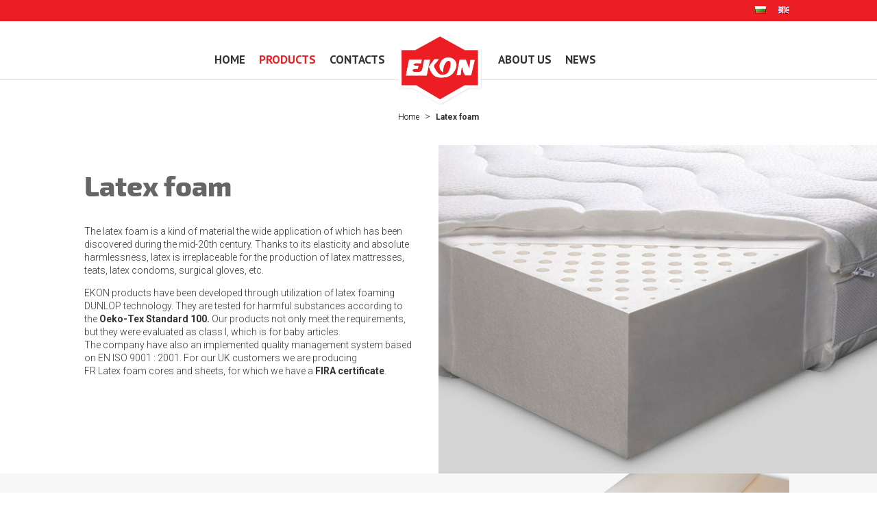

--- FILE ---
content_type: text/html; charset=UTF-8
request_url: https://ekon.bg/language/en/latex-foam/
body_size: 26402
content:
<!DOCTYPE html>
<!--[if IE 6]>
<html id="ie6" lang="en-US">
<![endif]-->
<!--[if IE 7]>
<html id="ie7" lang="en-US">
<![endif]-->
<!--[if IE 8]>
<html id="ie8" lang="en-US">
<![endif]-->
<!--[if !(IE 6) | !(IE 7) | !(IE 8)  ]><!-->
<html lang="en-US">
<!--<![endif]-->
<head>
	<meta charset="UTF-8" />
			
	
	<link rel="pingback" href="https://ekon.bg/xmlrpc.php" />

		<!--[if lt IE 9]>
	<script src="https://ekon.bg/wp-content/themes/Divi/js/html5.js" type="text/javascript"></script>
	<![endif]-->

	<script type="text/javascript">
		document.documentElement.className = 'js';
	</script>

	<title>Latex foam | EKON</title>
<meta name='robots' content='max-image-preview:large' />
<link rel="alternate" href="https://ekon.bg/penolateks/" hreflang="bg" />
<link rel="alternate" href="https://ekon.bg/language/en/latex-foam/" hreflang="en" />
<link rel='dns-prefetch' href='//fonts.googleapis.com' />
<link rel='dns-prefetch' href='//s.w.org' />
<link rel="alternate" type="application/rss+xml" title="EKON &raquo; Feed" href="https://ekon.bg/language/en/feed/" />
<link rel="alternate" type="application/rss+xml" title="EKON &raquo; Comments Feed" href="https://ekon.bg/language/en/comments/feed/" />
<script type="text/javascript">
window._wpemojiSettings = {"baseUrl":"https:\/\/s.w.org\/images\/core\/emoji\/13.1.0\/72x72\/","ext":".png","svgUrl":"https:\/\/s.w.org\/images\/core\/emoji\/13.1.0\/svg\/","svgExt":".svg","source":{"concatemoji":"https:\/\/ekon.bg\/wp-includes\/js\/wp-emoji-release.min.js?ver=5.9.12"}};
/*! This file is auto-generated */
!function(e,a,t){var n,r,o,i=a.createElement("canvas"),p=i.getContext&&i.getContext("2d");function s(e,t){var a=String.fromCharCode;p.clearRect(0,0,i.width,i.height),p.fillText(a.apply(this,e),0,0);e=i.toDataURL();return p.clearRect(0,0,i.width,i.height),p.fillText(a.apply(this,t),0,0),e===i.toDataURL()}function c(e){var t=a.createElement("script");t.src=e,t.defer=t.type="text/javascript",a.getElementsByTagName("head")[0].appendChild(t)}for(o=Array("flag","emoji"),t.supports={everything:!0,everythingExceptFlag:!0},r=0;r<o.length;r++)t.supports[o[r]]=function(e){if(!p||!p.fillText)return!1;switch(p.textBaseline="top",p.font="600 32px Arial",e){case"flag":return s([127987,65039,8205,9895,65039],[127987,65039,8203,9895,65039])?!1:!s([55356,56826,55356,56819],[55356,56826,8203,55356,56819])&&!s([55356,57332,56128,56423,56128,56418,56128,56421,56128,56430,56128,56423,56128,56447],[55356,57332,8203,56128,56423,8203,56128,56418,8203,56128,56421,8203,56128,56430,8203,56128,56423,8203,56128,56447]);case"emoji":return!s([10084,65039,8205,55357,56613],[10084,65039,8203,55357,56613])}return!1}(o[r]),t.supports.everything=t.supports.everything&&t.supports[o[r]],"flag"!==o[r]&&(t.supports.everythingExceptFlag=t.supports.everythingExceptFlag&&t.supports[o[r]]);t.supports.everythingExceptFlag=t.supports.everythingExceptFlag&&!t.supports.flag,t.DOMReady=!1,t.readyCallback=function(){t.DOMReady=!0},t.supports.everything||(n=function(){t.readyCallback()},a.addEventListener?(a.addEventListener("DOMContentLoaded",n,!1),e.addEventListener("load",n,!1)):(e.attachEvent("onload",n),a.attachEvent("onreadystatechange",function(){"complete"===a.readyState&&t.readyCallback()})),(n=t.source||{}).concatemoji?c(n.concatemoji):n.wpemoji&&n.twemoji&&(c(n.twemoji),c(n.wpemoji)))}(window,document,window._wpemojiSettings);
</script>
<meta content="Ekon Child Theme v.1.0.0" name="generator"/><style type="text/css">
img.wp-smiley,
img.emoji {
	display: inline !important;
	border: none !important;
	box-shadow: none !important;
	height: 1em !important;
	width: 1em !important;
	margin: 0 0.07em !important;
	vertical-align: -0.1em !important;
	background: none !important;
	padding: 0 !important;
}
</style>
	<link rel='stylesheet' id='wp-block-library-css'  href='https://ekon.bg/wp-includes/css/dist/block-library/style.min.css?ver=5.9.12' type='text/css' media='all' />
<style id='global-styles-inline-css' type='text/css'>
body{--wp--preset--color--black: #000000;--wp--preset--color--cyan-bluish-gray: #abb8c3;--wp--preset--color--white: #ffffff;--wp--preset--color--pale-pink: #f78da7;--wp--preset--color--vivid-red: #cf2e2e;--wp--preset--color--luminous-vivid-orange: #ff6900;--wp--preset--color--luminous-vivid-amber: #fcb900;--wp--preset--color--light-green-cyan: #7bdcb5;--wp--preset--color--vivid-green-cyan: #00d084;--wp--preset--color--pale-cyan-blue: #8ed1fc;--wp--preset--color--vivid-cyan-blue: #0693e3;--wp--preset--color--vivid-purple: #9b51e0;--wp--preset--gradient--vivid-cyan-blue-to-vivid-purple: linear-gradient(135deg,rgba(6,147,227,1) 0%,rgb(155,81,224) 100%);--wp--preset--gradient--light-green-cyan-to-vivid-green-cyan: linear-gradient(135deg,rgb(122,220,180) 0%,rgb(0,208,130) 100%);--wp--preset--gradient--luminous-vivid-amber-to-luminous-vivid-orange: linear-gradient(135deg,rgba(252,185,0,1) 0%,rgba(255,105,0,1) 100%);--wp--preset--gradient--luminous-vivid-orange-to-vivid-red: linear-gradient(135deg,rgba(255,105,0,1) 0%,rgb(207,46,46) 100%);--wp--preset--gradient--very-light-gray-to-cyan-bluish-gray: linear-gradient(135deg,rgb(238,238,238) 0%,rgb(169,184,195) 100%);--wp--preset--gradient--cool-to-warm-spectrum: linear-gradient(135deg,rgb(74,234,220) 0%,rgb(151,120,209) 20%,rgb(207,42,186) 40%,rgb(238,44,130) 60%,rgb(251,105,98) 80%,rgb(254,248,76) 100%);--wp--preset--gradient--blush-light-purple: linear-gradient(135deg,rgb(255,206,236) 0%,rgb(152,150,240) 100%);--wp--preset--gradient--blush-bordeaux: linear-gradient(135deg,rgb(254,205,165) 0%,rgb(254,45,45) 50%,rgb(107,0,62) 100%);--wp--preset--gradient--luminous-dusk: linear-gradient(135deg,rgb(255,203,112) 0%,rgb(199,81,192) 50%,rgb(65,88,208) 100%);--wp--preset--gradient--pale-ocean: linear-gradient(135deg,rgb(255,245,203) 0%,rgb(182,227,212) 50%,rgb(51,167,181) 100%);--wp--preset--gradient--electric-grass: linear-gradient(135deg,rgb(202,248,128) 0%,rgb(113,206,126) 100%);--wp--preset--gradient--midnight: linear-gradient(135deg,rgb(2,3,129) 0%,rgb(40,116,252) 100%);--wp--preset--duotone--dark-grayscale: url('#wp-duotone-dark-grayscale');--wp--preset--duotone--grayscale: url('#wp-duotone-grayscale');--wp--preset--duotone--purple-yellow: url('#wp-duotone-purple-yellow');--wp--preset--duotone--blue-red: url('#wp-duotone-blue-red');--wp--preset--duotone--midnight: url('#wp-duotone-midnight');--wp--preset--duotone--magenta-yellow: url('#wp-duotone-magenta-yellow');--wp--preset--duotone--purple-green: url('#wp-duotone-purple-green');--wp--preset--duotone--blue-orange: url('#wp-duotone-blue-orange');--wp--preset--font-size--small: 13px;--wp--preset--font-size--medium: 20px;--wp--preset--font-size--large: 36px;--wp--preset--font-size--x-large: 42px;}.has-black-color{color: var(--wp--preset--color--black) !important;}.has-cyan-bluish-gray-color{color: var(--wp--preset--color--cyan-bluish-gray) !important;}.has-white-color{color: var(--wp--preset--color--white) !important;}.has-pale-pink-color{color: var(--wp--preset--color--pale-pink) !important;}.has-vivid-red-color{color: var(--wp--preset--color--vivid-red) !important;}.has-luminous-vivid-orange-color{color: var(--wp--preset--color--luminous-vivid-orange) !important;}.has-luminous-vivid-amber-color{color: var(--wp--preset--color--luminous-vivid-amber) !important;}.has-light-green-cyan-color{color: var(--wp--preset--color--light-green-cyan) !important;}.has-vivid-green-cyan-color{color: var(--wp--preset--color--vivid-green-cyan) !important;}.has-pale-cyan-blue-color{color: var(--wp--preset--color--pale-cyan-blue) !important;}.has-vivid-cyan-blue-color{color: var(--wp--preset--color--vivid-cyan-blue) !important;}.has-vivid-purple-color{color: var(--wp--preset--color--vivid-purple) !important;}.has-black-background-color{background-color: var(--wp--preset--color--black) !important;}.has-cyan-bluish-gray-background-color{background-color: var(--wp--preset--color--cyan-bluish-gray) !important;}.has-white-background-color{background-color: var(--wp--preset--color--white) !important;}.has-pale-pink-background-color{background-color: var(--wp--preset--color--pale-pink) !important;}.has-vivid-red-background-color{background-color: var(--wp--preset--color--vivid-red) !important;}.has-luminous-vivid-orange-background-color{background-color: var(--wp--preset--color--luminous-vivid-orange) !important;}.has-luminous-vivid-amber-background-color{background-color: var(--wp--preset--color--luminous-vivid-amber) !important;}.has-light-green-cyan-background-color{background-color: var(--wp--preset--color--light-green-cyan) !important;}.has-vivid-green-cyan-background-color{background-color: var(--wp--preset--color--vivid-green-cyan) !important;}.has-pale-cyan-blue-background-color{background-color: var(--wp--preset--color--pale-cyan-blue) !important;}.has-vivid-cyan-blue-background-color{background-color: var(--wp--preset--color--vivid-cyan-blue) !important;}.has-vivid-purple-background-color{background-color: var(--wp--preset--color--vivid-purple) !important;}.has-black-border-color{border-color: var(--wp--preset--color--black) !important;}.has-cyan-bluish-gray-border-color{border-color: var(--wp--preset--color--cyan-bluish-gray) !important;}.has-white-border-color{border-color: var(--wp--preset--color--white) !important;}.has-pale-pink-border-color{border-color: var(--wp--preset--color--pale-pink) !important;}.has-vivid-red-border-color{border-color: var(--wp--preset--color--vivid-red) !important;}.has-luminous-vivid-orange-border-color{border-color: var(--wp--preset--color--luminous-vivid-orange) !important;}.has-luminous-vivid-amber-border-color{border-color: var(--wp--preset--color--luminous-vivid-amber) !important;}.has-light-green-cyan-border-color{border-color: var(--wp--preset--color--light-green-cyan) !important;}.has-vivid-green-cyan-border-color{border-color: var(--wp--preset--color--vivid-green-cyan) !important;}.has-pale-cyan-blue-border-color{border-color: var(--wp--preset--color--pale-cyan-blue) !important;}.has-vivid-cyan-blue-border-color{border-color: var(--wp--preset--color--vivid-cyan-blue) !important;}.has-vivid-purple-border-color{border-color: var(--wp--preset--color--vivid-purple) !important;}.has-vivid-cyan-blue-to-vivid-purple-gradient-background{background: var(--wp--preset--gradient--vivid-cyan-blue-to-vivid-purple) !important;}.has-light-green-cyan-to-vivid-green-cyan-gradient-background{background: var(--wp--preset--gradient--light-green-cyan-to-vivid-green-cyan) !important;}.has-luminous-vivid-amber-to-luminous-vivid-orange-gradient-background{background: var(--wp--preset--gradient--luminous-vivid-amber-to-luminous-vivid-orange) !important;}.has-luminous-vivid-orange-to-vivid-red-gradient-background{background: var(--wp--preset--gradient--luminous-vivid-orange-to-vivid-red) !important;}.has-very-light-gray-to-cyan-bluish-gray-gradient-background{background: var(--wp--preset--gradient--very-light-gray-to-cyan-bluish-gray) !important;}.has-cool-to-warm-spectrum-gradient-background{background: var(--wp--preset--gradient--cool-to-warm-spectrum) !important;}.has-blush-light-purple-gradient-background{background: var(--wp--preset--gradient--blush-light-purple) !important;}.has-blush-bordeaux-gradient-background{background: var(--wp--preset--gradient--blush-bordeaux) !important;}.has-luminous-dusk-gradient-background{background: var(--wp--preset--gradient--luminous-dusk) !important;}.has-pale-ocean-gradient-background{background: var(--wp--preset--gradient--pale-ocean) !important;}.has-electric-grass-gradient-background{background: var(--wp--preset--gradient--electric-grass) !important;}.has-midnight-gradient-background{background: var(--wp--preset--gradient--midnight) !important;}.has-small-font-size{font-size: var(--wp--preset--font-size--small) !important;}.has-medium-font-size{font-size: var(--wp--preset--font-size--medium) !important;}.has-large-font-size{font-size: var(--wp--preset--font-size--large) !important;}.has-x-large-font-size{font-size: var(--wp--preset--font-size--x-large) !important;}
</style>
<link rel='stylesheet' id='divi-fonts-css'  href='https://fonts.googleapis.com/css?family=Open+Sans:300italic,400italic,600italic,700italic,800italic,400,300,600,700,800&#038;subset=latin,latin-ext' type='text/css' media='all' />
<link rel='stylesheet' id='et-gf-roboto-css'  href='https://fonts.googleapis.com/css?family=Roboto:400,100,100italic,300,300italic,400italic,500,500italic,700,700italic,900,900italic&#038;subset=latin,cyrillic-ext,latin-ext,cyrillic,greek-ext,greek,vietnamese' type='text/css' media='all' />
<link rel='stylesheet' id='et-gf-pt-sans-css'  href='https://fonts.googleapis.com/css?family=PT+Sans:400,400italic,700,700italic&#038;subset=latin,latin-ext,cyrillic' type='text/css' media='all' />
<link rel='stylesheet' id='divi-style-css'  href='https://ekon.bg/wp-content/themes/Child-Ekon/style.css?ver=3.0.14' type='text/css' media='all' />
<link rel='stylesheet' id='et-shortcodes-css-css'  href='https://ekon.bg/wp-content/themes/Divi/epanel/shortcodes/css/shortcodes.css?ver=3.0.14' type='text/css' media='all' />
<link rel='stylesheet' id='et-shortcodes-responsive-css-css'  href='https://ekon.bg/wp-content/themes/Divi/epanel/shortcodes/css/shortcodes_responsive.css?ver=3.0.14' type='text/css' media='all' />
<link rel='stylesheet' id='magnific-popup-css'  href='https://ekon.bg/wp-content/themes/Divi/includes/builder/styles/magnific_popup.css?ver=3.0.14' type='text/css' media='all' />
<script type='text/javascript' src='https://ekon.bg/wp-includes/js/jquery/jquery.min.js?ver=3.6.0' id='jquery-core-js'></script>
<script type='text/javascript' src='https://ekon.bg/wp-includes/js/jquery/jquery-migrate.min.js?ver=3.3.2' id='jquery-migrate-js'></script>
<link rel="https://api.w.org/" href="https://ekon.bg/wp-json/" /><link rel="alternate" type="application/json" href="https://ekon.bg/wp-json/wp/v2/pages/2276" /><link rel="EditURI" type="application/rsd+xml" title="RSD" href="https://ekon.bg/xmlrpc.php?rsd" />
<link rel="wlwmanifest" type="application/wlwmanifest+xml" href="https://ekon.bg/wp-includes/wlwmanifest.xml" /> 
<meta name="generator" content="WordPress 5.9.12" />
<link rel="canonical" href="https://ekon.bg/language/en/latex-foam/" />
<link rel='shortlink' href='https://ekon.bg/?p=2276' />
<link rel="alternate" type="application/json+oembed" href="https://ekon.bg/wp-json/oembed/1.0/embed?url=https%3A%2F%2Fekon.bg%2Flanguage%2Fen%2Flatex-foam%2F" />
<link rel="alternate" type="text/xml+oembed" href="https://ekon.bg/wp-json/oembed/1.0/embed?url=https%3A%2F%2Fekon.bg%2Flanguage%2Fen%2Flatex-foam%2F&#038;format=xml" />
<meta name="viewport" content="width=device-width, initial-scale=1.0, maximum-scale=1.0, user-scalable=0" />		<style id="theme-customizer-css">
							body { color: #333333; }
									body { line-height: 1.4em; }
							.woocommerce #respond input#submit, .woocommerce-page #respond input#submit, .woocommerce #content input.button, .woocommerce-page #content input.button, .woocommerce-message, .woocommerce-error, .woocommerce-info { background: #ed1d24 !important; }
			#et_search_icon:hover, .mobile_menu_bar:before, .mobile_menu_bar:after, .et_toggle_slide_menu:after, .et-social-icon a:hover, .et_pb_sum, .et_pb_pricing li a, .et_pb_pricing_table_button, .et_overlay:before, .entry-summary p.price ins, .woocommerce div.product span.price, .woocommerce-page div.product span.price, .woocommerce #content div.product span.price, .woocommerce-page #content div.product span.price, .woocommerce div.product p.price, .woocommerce-page div.product p.price, .woocommerce #content div.product p.price, .woocommerce-page #content div.product p.price, .et_pb_member_social_links a:hover, .woocommerce .star-rating span:before, .woocommerce-page .star-rating span:before, .et_pb_widget li a:hover, .et_pb_filterable_portfolio .et_pb_portfolio_filters li a.active, .et_pb_filterable_portfolio .et_pb_portofolio_pagination ul li a.active, .et_pb_gallery .et_pb_gallery_pagination ul li a.active, .wp-pagenavi span.current, .wp-pagenavi a:hover, .nav-single a, .posted_in a { color: #ed1d24; }
			.et_pb_contact_submit, .et_password_protected_form .et_submit_button, .et_pb_bg_layout_light .et_pb_newsletter_button, .comment-reply-link, .form-submit input, .et_pb_bg_layout_light .et_pb_promo_button, .et_pb_bg_layout_light .et_pb_more_button, .woocommerce a.button.alt, .woocommerce-page a.button.alt, .woocommerce button.button.alt, .woocommerce-page button.button.alt, .woocommerce input.button.alt, .woocommerce-page input.button.alt, .woocommerce #respond input#submit.alt, .woocommerce-page #respond input#submit.alt, .woocommerce #content input.button.alt, .woocommerce-page #content input.button.alt, .woocommerce a.button, .woocommerce-page a.button, .woocommerce button.button, .woocommerce-page button.button, .woocommerce input.button, .woocommerce-page input.button { color: #ed1d24; }
			.footer-widget h4 { color: #ed1d24; }
			.et-search-form, .nav li ul, .et_mobile_menu, .footer-widget li:before, .et_pb_pricing li:before, blockquote { border-color: #ed1d24; }
			.et_pb_counter_amount, .et_pb_featured_table .et_pb_pricing_heading, .et_quote_content, .et_link_content, .et_audio_content, .et_pb_post_slider.et_pb_bg_layout_dark, .et_slide_in_menu_container { background-color: #ed1d24; }
							.container, .et_pb_row, .et_pb_slider .et_pb_container, .et_pb_fullwidth_section .et_pb_title_container, .et_pb_fullwidth_section .et_pb_title_featured_container, .et_pb_fullwidth_header:not(.et_pb_fullscreen) .et_pb_fullwidth_header_container { max-width: 1200px; }
			.et_boxed_layout #page-container, .et_fixed_nav.et_boxed_layout #page-container #top-header, .et_fixed_nav.et_boxed_layout #page-container #main-header, .et_boxed_layout #page-container .container, .et_boxed_layout #page-container .et_pb_row { max-width: 1360px; }
							a { color: #333333; }
													#top-header, #et-secondary-nav li ul { background-color: #ed1d24; }
													.et_header_style_centered .mobile_nav .select_page, .et_header_style_split .mobile_nav .select_page, .et_nav_text_color_light #top-menu > li > a, .et_nav_text_color_dark #top-menu > li > a, #top-menu a, .et_mobile_menu li a, .et_nav_text_color_light .et_mobile_menu li a, .et_nav_text_color_dark .et_mobile_menu li a, #et_search_icon:before, .et_search_form_container input, span.et_close_search_field:after, #et-top-navigation .et-cart-info { color: #333333; }
			.et_search_form_container input::-moz-placeholder { color: #333333; }
			.et_search_form_container input::-webkit-input-placeholder { color: #333333; }
			.et_search_form_container input:-ms-input-placeholder { color: #333333; }
											#top-menu li a { font-size: 17px; }
			body.et_vertical_nav .container.et_search_form_container .et-search-form input { font-size: 17px !important; }
		
					#top-menu li a, .et_search_form_container input {
									font-weight: bold; font-style: normal; text-transform: uppercase; text-decoration: none; 											}

			.et_search_form_container input::-moz-placeholder {
									font-weight: bold; font-style: normal; text-transform: uppercase; text-decoration: none; 											}
			.et_search_form_container input::-webkit-input-placeholder {
									font-weight: bold; font-style: normal; text-transform: uppercase; text-decoration: none; 											}
			.et_search_form_container input:-ms-input-placeholder {
									font-weight: bold; font-style: normal; text-transform: uppercase; text-decoration: none; 											}
		
					#top-menu li.current-menu-ancestor > a, #top-menu li.current-menu-item > a,
			.et_color_scheme_red #top-menu li.current-menu-ancestor > a, .et_color_scheme_red #top-menu li.current-menu-item > a,
			.et_color_scheme_pink #top-menu li.current-menu-ancestor > a, .et_color_scheme_pink #top-menu li.current-menu-item > a,
			.et_color_scheme_orange #top-menu li.current-menu-ancestor > a, .et_color_scheme_orange #top-menu li.current-menu-item > a,
			.et_color_scheme_green #top-menu li.current-menu-ancestor > a, .et_color_scheme_green #top-menu li.current-menu-item > a { color: #ed1d24; }
							#main-footer { background-color: #dedede; }
											#main-footer .footer-widget h4 { color: #ed1d24; }
							.footer-widget li:before { border-color: #ed1d24; }
						.bottom-nav, .bottom-nav a, .bottom-nav li.current-menu-item a { color: #333333; }#et-footer-nav .bottom-nav li.current-menu-item a { color: #ed1d24; }.bottom-nav a { font-weight: normal; font-style: normal; text-transform: uppercase; text-decoration: none;  }.bottom-nav, .bottom-nav a { font-size: 13px ; }#footer-bottom { background-color: rgba(0,0,0,0.12); }#footer-info, #footer-info a { color: #333333; }#footer-bottom .et-social-icon a { font-size: 16px ; }#footer-bottom .et-social-icon a { color: #ed1d24; }									body .et_pb_button,
			.woocommerce a.button.alt, .woocommerce-page a.button.alt, .woocommerce button.button.alt, .woocommerce-page button.button.alt, .woocommerce input.button.alt, .woocommerce-page input.button.alt, .woocommerce #respond input#submit.alt, .woocommerce-page #respond input#submit.alt, .woocommerce #content input.button.alt, .woocommerce-page #content input.button.alt,
			.woocommerce a.button, .woocommerce-page a.button, .woocommerce button.button, .woocommerce-page button.button, .woocommerce input.button, .woocommerce-page input.button, .woocommerce #respond input#submit, .woocommerce-page #respond input#submit, .woocommerce #content input.button, .woocommerce-page #content input.button, .woocommerce-message a.button.wc-forward
			{
									 font-size: 14px;
													background: #ed1d24;
																	border-color: #ed1d24;
													border-radius: 2px;
													font-weight: bold; font-style: normal; text-transform: uppercase; text-decoration: none; ;
											}
			body.et_pb_button_helper_class .et_pb_button,
			.woocommerce.et_pb_button_helper_class a.button.alt, .woocommerce-page.et_pb_button_helper_class a.button.alt, .woocommerce.et_pb_button_helper_class button.button.alt, .woocommerce-page.et_pb_button_helper_class button.button.alt, .woocommerce.et_pb_button_helper_class input.button.alt, .woocommerce-page.et_pb_button_helper_class input.button.alt, .woocommerce.et_pb_button_helper_class #respond input#submit.alt, .woocommerce-page.et_pb_button_helper_class #respond input#submit.alt, .woocommerce.et_pb_button_helper_class #content input.button.alt, .woocommerce-page.et_pb_button_helper_class #content input.button.alt,
			.woocommerce.et_pb_button_helper_class a.button, .woocommerce-page.et_pb_button_helper_class a.button, .woocommerce.et_pb_button_helper_class button.button, .woocommerce-page.et_pb_button_helper_class button.button, .woocommerce.et_pb_button_helper_class input.button, .woocommerce-page.et_pb_button_helper_class input.button, .woocommerce.et_pb_button_helper_class #respond input#submit, .woocommerce-page.et_pb_button_helper_class #respond input#submit, .woocommerce.et_pb_button_helper_class #content input.button, .woocommerce-page.et_pb_button_helper_class #content input.button {
							}
							body .et_pb_button:after,
			.woocommerce a.button.alt:after, .woocommerce-page a.button.alt:after, .woocommerce button.button.alt:after, .woocommerce-page button.button.alt:after, .woocommerce input.button.alt:after, .woocommerce-page input.button.alt:after, .woocommerce #respond input#submit.alt:after, .woocommerce-page #respond input#submit.alt:after, .woocommerce #content input.button.alt:after, .woocommerce-page #content input.button.alt:after,
			.woocommerce a.button:after, .woocommerce-page a.button:after, .woocommerce button.button:after, .woocommerce-page button.button:after, .woocommerce input.button:after, .woocommerce-page input.button:after, .woocommerce #respond input#submit:after, .woocommerce-page #respond input#submit:after, .woocommerce #content input.button:after, .woocommerce-page #content input.button:after
			{
									font-size: 22.4px;
											}
							body .et_pb_button:hover,
			.woocommerce a.button.alt:hover, .woocommerce-page a.button.alt:hover, .woocommerce button.button.alt:hover, .woocommerce-page button.button.alt:hover, .woocommerce input.button.alt:hover, .woocommerce-page input.button.alt:hover, .woocommerce #respond input#submit.alt:hover, .woocommerce-page #respond input#submit.alt:hover, .woocommerce #content input.button.alt:hover, .woocommerce-page #content input.button.alt:hover,
			.woocommerce a.button:hover, .woocommerce-page a.button:hover, .woocommerce button.button:hover, .woocommerce-page button.button:hover, .woocommerce input.button:hover, .woocommerce-page input.button:hover, .woocommerce #respond input#submit:hover, .woocommerce-page #respond input#submit:hover, .woocommerce #content input.button:hover, .woocommerce-page #content input.button:hover
			{
									 color: #ed1d24 !important;
													background: #ffffff !important;
													border-color: #ed1d24 !important;
															}
		
		
																														
		@media only screen and ( min-width: 981px ) {
																			.et_header_style_left #et-top-navigation, .et_header_style_split #et-top-navigation  { padding: 59px 0 0 0; }
				.et_header_style_left #et-top-navigation nav > ul > li > a, .et_header_style_split #et-top-navigation nav > ul > li > a { padding-bottom: 59px; }
				.et_header_style_split .centered-inline-logo-wrap { width: 117px; margin: -117px 0; }
				.et_header_style_split .centered-inline-logo-wrap #logo { max-height: 117px; }
				.et_pb_svg_logo.et_header_style_split .centered-inline-logo-wrap #logo { height: 117px; }
				.et_header_style_centered #top-menu > li > a { padding-bottom: 21px; }
				.et_header_style_slide #et-top-navigation, .et_header_style_fullscreen #et-top-navigation { padding: 50px 0 50px 0 !important; }
									.et_header_style_centered #main-header .logo_container { height: 117px; }
																																.et_header_style_split .centered-inline-logo-wrap { width: auto; height: 123.98px; }
				.et_header_style_split .et-fixed-header .centered-inline-logo-wrap { width: auto; height: 51.6px; }
				.et_header_style_split .centered-inline-logo-wrap #logo,
				.et_header_style_split .et-fixed-header .centered-inline-logo-wrap #logo { height: auto; max-height: 100%; }

										.et-fixed-header#top-header, .et-fixed-header#top-header #et-secondary-nav li ul { background-color: #ed1d24; }
													.et-fixed-header #top-menu li a { font-size: 17px; }
										.et-fixed-header #top-menu a, .et-fixed-header #et_search_icon:before, .et-fixed-header #et_top_search .et-search-form input, .et-fixed-header .et_search_form_container input, .et-fixed-header .et_close_search_field:after, .et-fixed-header #et-top-navigation .et-cart-info { color: #333333 !important; }
				.et-fixed-header .et_search_form_container input::-moz-placeholder { color: #333333 !important; }
				.et-fixed-header .et_search_form_container input::-webkit-input-placeholder { color: #333333 !important; }
				.et-fixed-header .et_search_form_container input:-ms-input-placeholder { color: #333333 !important; }
										.et-fixed-header #top-menu li.current-menu-ancestor > a,
				.et-fixed-header #top-menu li.current-menu-item > a { color: #ed1d24 !important; }
						
					}
		@media only screen and ( min-width: 1500px) {
			.et_pb_row { padding: 30px 0; }
			.et_pb_section { padding: 60px 0; }
			.single.et_pb_pagebuilder_layout.et_full_width_page .et_post_meta_wrapper { padding-top: 90px; }
			.et_pb_section.et_pb_section_first { padding-top: inherit; }
			.et_pb_fullwidth_section { padding: 0; }
		}
		@media only screen and ( max-width: 980px ) {
																				}
		@media only screen and ( max-width: 767px ) {
														}
	</style>

					<style class="et_heading_font">
				h1, h2, h3, h4, h5, h6 {
					font-family: 'Roboto', Helvetica, Arial, Lucida, sans-serif;				}
				</style>
							<style class="et_body_font">
				body, input, textarea, select {
					font-family: 'Roboto', Helvetica, Arial, Lucida, sans-serif;				}
				</style>
							<style class="et_primary_nav_font">
				#main-header,
				#et-top-navigation {
					font-family: 'PT Sans', Helvetica, Arial, Lucida, sans-serif;				}
				</style>
			
	
	<style id="module-customizer-css">
			</style>

	<link rel="shortcut icon" href="https://ekon.bg/wp-content/uploads/2017/06/fav.png" /><meta name="google-site-verification" content="v0GNznpNZzQdPg6Ts1Fq0ToYovOz8EC4SDEr4bNQxtY" />

<script>
  (function(i,s,o,g,r,a,m){i['GoogleAnalyticsObject']=r;i[r]=i[r]||function(){
  (i[r].q=i[r].q||[]).push(arguments)},i[r].l=1*new Date();a=s.createElement(o),
  m=s.getElementsByTagName(o)[0];a.async=1;a.src=g;m.parentNode.insertBefore(a,m)
  })(window,document,'script','https://www.google-analytics.com/analytics.js','ga');

  ga('create', 'UA-54760702-7', 'auto');
  ga('send', 'pageview');

</script><style type="text/css" id="et-custom-css">
body {
font-weight: 300;
}

.et_pb_section {
    padding: 0px 0;
}

@keyframes bounce {
   	0% {
		-webkit-transform: translateY(0);
		   -moz-transform: translateY(0);
		    -ms-transform: translateY(0);
		     -o-transform: translateY(0);
		        transform: translateY(0);
   }

   50% {
		-webkit-transform: translateY(-5px);
		   -moz-transform: translateY(-5px);
		    -ms-transform: translateY(-5px);
		     -o-transform: translateY(-5px);
		        transform: translateY(-5px);
   }

   100% {
		-webkit-transform: translateY(0);
		   -moz-transform: translateY(0);
		    -ms-transform: translateY(0);
		     -o-transform: translateY(0);
		        transform: translateY(0);
   }
}

@keyframes moveDown {
   	0% {
		-webkit-transform: translateY(0);
		   -moz-transform: translateY(0);
		    -ms-transform: translateY(0);
		     -o-transform: translateY(0);
		        transform: translateY(0);
   }

   50% {
		-webkit-transform: translateY(5px);
		   -moz-transform: translateY(5px);
		    -ms-transform: translateY(5px);
		     -o-transform: translateY(5px);
		        transform: translateY(5px);
   }

   100% {
		-webkit-transform: translateY(0);
		   -moz-transform: translateY(0);
		    -ms-transform: translateY(0);
		     -o-transform: translateY(0);
		        transform: translateY(0);
   }
}

@keyframes moveLeft {
   	0% {
		-webkit-transform: translate(0);
		   -moz-transform: translate(0);
		    -ms-transform: translate(0);
		     -o-transform: translate(0);
		        transform: translate(0);
   }

   50% {
		-webkit-transform: translate(-10px);
		   -moz-transform: translate(-10px);
		    -ms-transform: translate(-10px);
		     -o-transform: translate(-10px);
		        transform: translate(-10px);
   }

   100% {
		-webkit-transform: translate(0);
		   -moz-transform: translate(0);
		    -ms-transform: translate(0);
		     -o-transform: translate(0);
		        transform: translate(0);
   }
}

@keyframes moveRight {
   	0% {
		-webkit-transform: translate(0);
		   -moz-transform: translate(0);
		    -ms-transform: translate(0);
		     -o-transform: translate(0);
		        transform: translate(0);
   }

   50% {
		-webkit-transform: translate(10px);
		   -moz-transform: translate(10px);
		    -ms-transform: translate(10px);
		     -o-transform: translate(10px);
		        transform: translate(10px);
   }

   100% {
		-webkit-transform: translate(0);
		   -moz-transform: translate(0);
		    -ms-transform: translate(0);
		     -o-transform: translate(0);
		        transform: translate(0);
   }
}

@keyframes rotateRight {
   	0% {
		-webkit-transform: rotate(0);
		   -moz-transform: rotate(0);
		    -ms-transform: rotate(0);
		     -o-transform: rotate(0);
		        transform: rotate(0);
   }

   50% {
		-webkit-transform: rotate(5deg);
		   -moz-transform: rotate(5deg);
		    -ms-transform: rotate(5deg);
		     -o-transform: rotate(5deg);
		        transform: rotate(5deg);
   }

   100% {
		-webkit-transform: rotate(0);
		   -moz-transform: rotate(0);
		    -ms-transform: rotate(0);
		     -o-transform: rotate(0);
		        transform: rotate(0);
   }
}


.animated-blurb-img .et_pb_main_blurb_image  {
    -moz-transition: all 0.3s;
    -webkit-transition: all 0.3s;
    transition: all 0.3s;
}
 
.animated-blurb-img .et_pb_main_blurb_image:hover {
    -webkit-transform: scale(1.06);
    -moz-transform: scale(1.06);
    -o-transform: scale(1.06);
    -ms-transform: scale(1.06);
    transform: scale(1.06);
}


.et_pb_blurb_position_left .et_pb_blurb_container, 
.et_pb_blurb_position_right .et_pb_blurb_container {
     vertical-align: middle;
}


.et_pb_main_blurb_image {
    text-align: center;
    margin-bottom: 0px;
}


.et-cart-info {
    display: block;
    float: right !important;
}


.et-cart-info {
    visibility: visible !important;
}


#ie6 .et_pb_column, #ie7 .et_pb_column, #ie8 .et_pb_column { 
    margin-right: 30px; 
}


#ie7 #top-menu li {
    display: inline;
 }


#ie7 .bottom-nav li {
    display: inline-block;
    display: inline;
}


#ie7 #et-secondary-nav li {
    display: inline;
}


#ie7 .nav li ul {
    top: 50px;
}


#ie7 .et_pb_portfolio_grid .et_pb_portfolio_item,
#ie8 .et_pb_portfolio_grid .et_pb_portfolio_item {
    margin-right: 30px;
}


.project .entry-content {
    padding-top: 0px;
}


@media only screen and ( min-width: 550px ) {
    .et_pb_blurb_content {
        max-width: 1200px;
    }
}


.et_pb_fullwidth_header_0.et_pb_fullwidth_header {
     padding: 7.7% 0;
    height: 0;

}

 

.inside-page .et_pb_specialty_column .et_pb_row_inner:nth-child(n+2) {
    padding-top: 0px !important;
} 


.et_pb_text p:last-of-type,
 .et_pb_blurb_content p:last-of-type {
    padding-bottom: 1em;
}
.et_pb_text p:last-child, 
 .et_pb_blurb_content p:last-child  {
    padding-bottom: 0em;
}


.et_pb_contact_submit {
    color: #ffffff;
}


@media only screen and ( min-width: 981px ) {
.et_header_style_split .centered-inline-logo-wrap #logo {      position: relative;    top: 10px;}
  .mobile-only {    display: none !important; }
 .inside-page .et_pb_gallery_item:nth-last-child(-n+3) {margin-bottom: 0 !important;}
.et_header_style_left #et-top-navigation, .et_header_style_split #et-top-navigation {    padding: 27px 0 0 0;}
 }
 
@media only screen and ( max-width: 980px ) { 
.at-floating-card__content{ margin-top:45px!important;}
	div.close-card:before { font-size: 40px!important;}
	.desktop-only {display: none !important;}
}

.blurb-ekon-intro {
position: relative;
 background-size: cover;

}

.blurb-ekon-intro h4 {
    padding-bottom: 0;
    position: absolute;
    top: 33%;
    width: 79%;
    background: rgba(204, 204, 204, 0.6);
    font-weight: bold;
    padding: 10px;
}
.blurb-ekon-intro:hover .et_pb_main_blurb_image {
     opacity: 0;
}
.blurb-ekon-intro .et_pb_main_blurb_image {
    margin-bottom: 0;
}
.blurb-ekon-intro .et_pb_main_blurb_image > a {
    display: block;
   padding-bottom: 109%;
    height: 0;
}

.intro-latex h4 {
right: 0;
}

.blurb-ekon-intro h4:before{
content: "";
    display: block;
    width: 100%;
    height: 98px;
       position: absolute;
    top: -134px;
      background-size: contain !important;
    background-repeat: no-repeat !important;
    background-position: center !important;
}

.intro-latex h4:before {
 background: url(https://ekon.bg/wp-content/uploads/2016/11/logo_10.png);
}

.intro-pastelo h4:before {
 background: url(https://ekon.bg/wp-content/uploads/2016/11/logo_01.png);
}

.intro-text h4 {
font-weight: bold;
}

.intro-text a:hover {
text-decoration: underline;
}

@media only screen and ( max-width: 980px ) {
.col-intro {    width: 50% !important;}
.blurb-ekon-intro h4:before {
      height: 68px;
    top: -92px;}
}

.sec-intro > .et_pb_row {
 min-width: 555px !important;
}

.pg-title h1 {
    padding-bottom: 10px !important;
color: #666;
font-family: 'Exo 2 ExtraBold', sans-serif;
    font-size: 40px;
    margin-bottom: 10px;
 
}
 

#top-menu .menu-item-has-children > a:first-child:after {
display: none ;
}

#top-menu li {
    padding-right: 0;
     margin-left: -4px;
}
#top-menu > li > a {
     padding: 22px 10px !important;
}


.nav  > li > ul {
     -webkit-box-shadow: 0 0px 2px rgba(4, 4, 4, .15);
    box-shadow: 0 0px 2px rgba(4, 4, 4, .15);
    border: 1px solid #ededed;
  padding: 28px 0 !important;
border: 0;
}

#top-menu .mega-menu > .sub-menu{
    width: 500px !important;
 
}


#top-menu li.mega-menu {
    position: relative;
}


#top-menu li.mega-menu > ul > li.menu-main-cat    {

    padding:  0px !important;
}

#top-menu li.mega-menu > ul > li.menu-main-cat > a  {
  font-size: 15px;
    line-height: 18px;
    color: #ed1d24;
    text-transform: uppercase;
padding:   0 24px 8px !important;
min-height: 48px;
    border-bottom: 0px solid rgba(0, 0, 0, 0.03);
}

#top-menu li.mega-menu > ul > li.menu-main-cat > a:hover {
color: #333;
opacity: 1;
}

#top-menu .menu-main-cat.left a {
text-align: right;
}
#top-menu .menu-main-cat.right > ul {
       border-left: 1px solid #f7c5c8 !important;
}

#top-menu li.mega-menu > ul > li.menu-main-cat > ul > li > a {
    padding: 5px 24px;
position: relative;
    font-size: 16px;
    line-height: 18px;
    color: #333;
    text-transform: none;
    font-weight: 300;
    font-family: 'Roboto', Helvetica, Arial, Lucida, sans-serif;
}

#top-menu li.mega-menu > ul > li.menu-main-cat.left > ul > li > a:before {
content: "";
    -webkit-transition: all 0.2s;
    -moz-transition: all 0.2s;
    -ms-transition: all 0.2s;
    -o-transition: all 0.2s;
    transition: all 0.2s;
    height: 17px;
    width: 18px;
    background: url("https://ekon.bg/wp-content/uploads/2016/11/dropdownArrowLeft.png") 6px 0px no-repeat;
    display: inline-block;
    position: relative;
    top: 4px;
}

#top-menu li.mega-menu > ul > li.menu-main-cat.left > ul > li:hover > a:before {
 background: url("https://ekon.bg/wp-content/uploads/2016/11/dropdownArrowLeftHover.png") 2px 0px no-repeat;
 
}

#top-menu li.mega-menu > ul > li.menu-main-cat.right > ul > li > a:after, #top-menu > li:not(.mega-menu) li a:after {
content: "";
    -webkit-transition: all 0.2s;
    -moz-transition: all 0.2s;
    -ms-transition: all 0.2s;
    -o-transition: all 0.2s;
    transition: all 0.2s;
    height: 17px;
    width: 18px;
    background: url("https://ekon.bg/wp-content/uploads/2016/11/dropdownArrowRight.png") 6px 0px no-repeat;
    display: inline-block;
    position: relative;
    top: 4px;
right: 0;
}

#top-menu li.mega-menu > ul > li.menu-main-cat.right > ul > li:hover > a:after, 
#top-menu > li:not(.mega-menu) li:hover > a:after {
 background: url("https://ekon.bg/wp-content/uploads/2016/11/dropdownArrowRightHover.png") 8px 0px no-repeat;
}

.nav li li a {
        -webkit-transition: all 0s ease-in-out;
    -moz-transition: all 0s ease-in-out;
    transition: all 0s ease-in-out;
}
.nav ul ul li:hover > a {
    opacity: 1;
    background-color: #ededed;
}

#top-menu a {
    -webkit-transition: all 0s ease-in-out;
    -moz-transition: all 0s ease-in-out;
    transition: all 0s ease-in-out;
}

#top-menu > li:hover > a, #top-menu-nav > ul > li > a:hover {
    background: #ededed;
    color: #ed1d24;
opacity: 1;
    -webkit-transition: all 0.2s ease-in-out;
    -moz-transition: all 0.2s ease-in-out;
    transition: all 0.2s ease-in-out;
}

#top-menu li.menu-level-3 > ul {
        right: 0;
    left: auto !important;
    width: 198px !important;
    padding: 27px 0 !important;
    background: #ededed;
    list-style: none;
    top: 0px !important;
opacity: 0 !important;
position: absolute !important;
  -webkit-transition: all 0.2s ease-in-out;
    -moz-transition: all 0.2s ease-in-out;
    transition: all 0.2s ease-in-out;
z-index: 0;
}

#top-menu li.right li.menu-level-3 > ul {
right: auto;
left: 0 !important;
 -webkit-transition: all 0.2s ease-in-out;
    -moz-transition: all 0.2s ease-in-out;
    transition: all 0.2s ease-in-out;
}


#top-menu li.menu-level-3:hover > ul {
   right: 100%;
opacity: 1 !important;
}

#top-menu li.right li.menu-level-3:hover > ul {
right: auto !important;
left: 100% !important;
}

#top-menu li.right li.menu-level-3 > ul > li {
    padding: 0 10px 5px 40px !important;
    position: relative;
}

#top-menu li.right li.menu-level-3 > ul > li:after {
display: none;
}

#top-menu li.menu-level-3 > ul > li  {
    padding: 0 40px 5px 10px !important;
position: relative;
}

#top-menu li.menu-level-3 > ul > li:after {
    -webkit-transition: all 0.2s;
    -moz-transition: all 0.2s;
    -ms-transition: all 0.2s;
    -o-transition: all 0.2s;
    transition: all 0.2s;
content: '';
    position: absolute;
    top: 6px;
    right: 24px;
    width: 6px;
    height: 6px;
    background: #c6c6c6;
}

#top-menu li.menu-level-3 > ul > li > a {
     padding: 0;
    font-size: 14px;
    line-height: 18px;
    color: #333;
    font-weight: 300;
    text-transform: none;
}

#top-menu li.right li.menu-level-3 > ul > li:before {
    -webkit-transition: all 0.2s;
    -moz-transition: all 0.2s;
    -ms-transition: all 0.2s;
    -o-transition: all 0.2s;
    transition: all 0.2s;
content: '';
    position: absolute;
    top: 6px;
       left: 24px;
    width: 6px;
    height: 6px;
    background: #c6c6c6;
}
#top-menu li.right li.menu-level-3 > ul > li:hover:before {
background: #ed1d24;
}
 

#top-menu li.menu-level-3 > ul > li > a:hover, #top-menu li.menu-level-3 > ul > li:hover > a  {
color: #ed1d24;
}
#top-menu li.menu-level-3 > ul > li:hover:after {
background: #ed1d24;
}

#top-menu li.mega-menu.mega-menu-parent li li > .sub-menu {
width: 198px !important;
}

#top-menu li:not(.mega-menu) li {
    margin: 0;
    padding: 0 0px;
display: block;
}

#top-menu li:not(.mega-menu) li a {
display: block;
width: 100%;
    padding: 5px 16px;
    position: relative;
    font-size: 16px;
    line-height: 18px;
    color: #333;
    text-transform: none;
    font-weight: 300;
    font-family: 'Roboto', Helvetica, Arial, Lucida, sans-serif;
}

#top-menu li:not(.mega-menu) li:hover > a {
    opacity: 1;
    background-color: #ededed;
}

.text-split {

}

.text-split  {
    position: absolute;
  top: 0;
    max-width: 600px;
    width: 80%;
    right: 0;
}

.text-split h1 {
    font-family: 'Exo 2 ExtraBold', sans-serif;
    font-size: 36px;
    line-height: 36px;
    color: #666;
     padding: 30px !important;
  
}

.col-home:hover .text-split h1 {
color: #ed1d24;
}

.et_pb_text_align_right.text-split  {
    left: 0;
    right: auto;

}

.see-more a {
    position: relative;
    display: inline-block;
    font-size: 21px;
}

.see-more a:after {
margin-top: 10px;
    -webkit-transition: all 0.2s;
    -moz-transition: all 0.2s;
    -ms-transition: all 0.2s;
    -o-transition: all 0.2s;
    transition: all 0.2s;
    width: 0;
     margin-left: auto;
    display: block;
    z-index: 10;
    position: relative;
    border-top: 15px solid #ed1d24;
    border-left: 17px solid transparent;
    border-right: 17px solid transparent;
    content: "";
    margin-right: auto;
}

 

.see-more a:hover:after   {
    animation: moveDown 0.5s infinite;
    opacity: .8;
    filter: alpha(opacity:80);
}

 .under-intro  {
    margin-top: -108px;
}

.home-title h3 {
      font-size: 22px;
    text-transform: uppercase;
    border-bottom: 1px solid #d2d2d2;
    padding-bottom: 18px !important;
    font-weight: 300;
    margin-bottom: 18px;
}

.col-split-1 {
padding-top: 40px;
  padding-bottom: 40px;
    width: 38%  !important;
}
.col-split-2 {
    padding-top: 40px;
  padding-bottom: 40px;
    width: 62%  !important;
}


.module1-3-left  {
padding-right: 20px;
    max-width: 400px;
    margin-left: auto !important;

    width: 80%;
}

.module2-3-right  {
padding-left: 20px;
    max-width: 800px;
    margin-right: auto !important;

    width: 80%;
}

.read-more a, a.more-link {
    text-transform: uppercase;
    display: inline-block;
    position: relative;
}

a.more-link {
    margin-top: 17px;
}
.read-more a:before, a.more-link:before {
position: relative;
content: "";
width: 15px;
height: 18px;
display: inline-block;
background: url("https://ekon.bg/wp-content/uploads/2016/11/iconMore.png");
    margin-right: 5px;
}

.read-more a:hover:before, a.more-link:hover:before {
    animation: bounce 0.2s;
}
.read-more a:hover, a.more-link:hover {
color: #ed1d24;
}

.col-split-1 .et_pb_module:not(:last-child), .col-split-2 .et_pb_module:not(:last-child)  {
margin-bottom: 27px !important;
}

.link-online-shop {
    font-size: 21px;
    margin-bottom: -7px;
    display: block;
}

.link-online-shop:after, .link-distributors:after {
    content: "";
    -webkit-transition: all 0.2s;
    -moz-transition: all 0.2s;
    -ms-transition: all 0.2s;
    -o-transition: all 0.2s;
    transition: all 0.2s;
    height: 17px;
    width: 18px;
    background: url(https://ekon.bg/wp-content/uploads/2016/11/dropdownArrowRight.png) 6px 0px no-repeat;
    display: inline-block;
    position: relative;
    top: 4px;
    right: 0;
}
.link-online-shop:hover:after, .link-distributors:hover:after {
background: url(https://ekon.bg/wp-content/uploads/2016/11/dropdownArrowRightHover.png) 8px 0px no-repeat;
}


.link-distributors {
font-size: 21px;
display: block;
}
.link-online-shop:hover, .link-distributors:hover {
color: #ed1d24;
}

.blurb-cta .et_pb_main_blurb_image {
  
    width: 50%;
}

.blurb-cta img {
width: 100% !important;
}

.blurb-cta .et_pb_blurb_container {
    padding: 40px;
    background: rgba(255, 255, 255, 0.6);
}

.blurb-cta h4 {
    margin-bottom: 20px;
    font-family: 'Exo 2 ExtraBold', sans-serif;
    font-size: 35px;
    color: #666;
}

#footer-bottom .et-social-icon a.icon:before {
 border-radius: 100%;
    padding: 7px;
    border: 1px solid #969696;
    width: 20px;
    height: 20px;
    display: block;
    line-height: 20px;
}


#footer-bottom .et-social-icon a.icon:hover {
opacity: 1 !important;
}
#footer-bottom .et-social-icon a.icon:hover:before {
    background: #19358A;
    color: white;
    border-color: #19358A;
}


#footer-bottom .et-social-icon.et-social-facebook a.icon:hover:before {
    background: #3b5998;
 border-color: #3b5998; 
}


#footer-bottom .et-social-icon.et-social-twitter a.icon:hover:before {
    background: #00ACED;   
 border-color: #00ACED;
}


#footer-bottom .et-social-icon.et-social-google-plus a.icon:hover:before {
    background: #EA4335;   
 border-color: #EA4335;
}
#footer-bottom .et-social-icons li {
    display: inline-block;
    margin-left: 7px;
}


#footer-bottom .et-social-icons {
     
    position: relative;
    top: -3px;
}
#footer-info {
    font-size: 13px;
    position: relative;
    top: 3px;
}
.et-social-google-plus a.icon:before {
    content: "\e096";
    font-size: 16px;
    width: 22px !important;
    height: 21px !important;
    top: 0px !important;
    position: relative;
}


#footer-widgets {
    padding: 4% 0 0;
}


#footer-widgets h5 {
    font-weight: bold;
}

@media only screen and ( min-width: 981px ) { 
}
@media only screen and ( min-width: 1300px ) and ( max-width: 1399px ) { 
 }
@media only screen and ( min-width: 1200px ) and ( max-width: 1299px ) { 
 }
@media only screen and ( min-width: 1100px ) and ( max-width: 1199px ) { 
  #top-menu > li > a {    padding: 22px 6px !important;}
}
@media only screen and ( min-width: 1020px ) and ( max-width: 1099px ) { 
  #top-menu > li > a {    padding: 22px 6px !important;}
  #top-menu li a {    font-size: 16px !important;}
  #top-menu li.mega-menu.mega-menu-parent li li > .sub-menu {    width: 166px !important;}
 }
@media only screen and ( min-width: 981px ) and ( max-width: 1019px ) { 
  #top-menu > li > a {    padding: 22px 6px !important;}
  #top-menu li a {    font-size: 15px !important;}
  #top-menu li.mega-menu.mega-menu-parent li li > .sub-menu {    width: 166px !important;}
}
@media only screen and ( min-width: 320px ) and ( max-width: 980px ) { 
}
@media only screen and ( min-width: 768px ) and ( max-width: 980px ) {
}
@media only screen and ( min-width: 533px ) and ( max-width: 767px ) {
}
@media only screen and ( min-width: 480px ) and ( max-width: 532px ) {
}
@media only screen and ( min-width: 320px ) and ( max-width: 479px ) {
}


.pg-title h2 {
    font-size: 34px;
    font-weight: 300;
    font-family: 'Exo 2 Thin', sans-serif;
position: relative;
    padding-bottom: 20px !important;
}

.pg-title h2:after {
position: relative;
width: 32px;
height: 9px;
content: "";
margin-top: 15px;
display: block;
background: url("https://ekon.bg/wp-content/uploads/2016/11/titleArrow.png");
}

.left-split-half-col {
padding-top: 60px;
padding-bottom: 60px;
   padding-right: 30px;
    padding-top: 3%;
    padding-bottom: 3%;
    padding-right: 2%;
}
.et_pb_post h2 {
    margin-top: 0;
}

.left-split-half-col > .et_pb_module {
max-width: 600px;
    width: 80%;
       margin-left: auto !important;

}

.right-split-half-col {
padding-top: 60px;
padding-bottom: 60px;
   padding-left: 30px;
}

.right-split-half-col > .et_pb_module {
max-width: 600px;
    width: 80%;
       margin-right: auto !important;

}

.scroll-text {
    padding-bottom: 20px;
 padding-right: 10px;
    max-height: 350px;
    overflow-y: auto;
 
    margin-bottom: 20px !important;
}

.scroll-text::-webkit-scrollbar {
	width: 6px;
	background-color: #F5F5F5;
 
}

.scroll-text:hover::-webkit-scrollbar {
opacity: 1;
display: block;
}

.scroll-text::-webkit-scrollbar-track {
  -webkit-box-shadow: inset 0 0 0px rgba(0,0,0,0.3);
    background-color: #f9f9f9;
}

.scroll-text::-webkit-scrollbar-thumb {
    background-color: #ed1d24;
    border-radius: 3px;
}

.et_pb_gallery {
position: relative;
}
.et_pb_gallery .et-pb-controllers {
display:  none;
}

.et_pb_gallery .et-pb-arrow-prev {
    color: inherit;
    opacity: 1;
    height: 78px;
    background: url(https://ekon.bg/wp-content/uploads/2016/11/projectsSlidePrev.png);
    width: 78px;
    font-size: 0;
    color: transparent;
    top: 0 !important;
    right: 80px !important;
    left: auto !important;
    bottom: auto !important;
    margin: 0;
    background-color: #464544;
    background-repeat: no-repeat;
    background-position: center center;
-webkit-transition: all 0.2s;
    -moz-transition: all 0.2s;
    -ms-transition: all 0.2s;
    -o-transition: all 0.2s;
    transition: all 0.2s;
}

.et_pb_gallery .et-pb-arrow-next {
    color: inherit;
    opacity: 1;
    height: 78px;
    background: url(https://ekon.bg/wp-content/uploads/2016/11/projectsSlideNext.png);
    width: 78px;
    font-size: 0;
    color: transparent;
    top: 0 !important;
    right: 0 !important;
    left: auto !important;
    bottom: auto !important;
    margin: 0;
    background-color: #464544;
    background-repeat: no-repeat;
    background-position: center center;
-webkit-transition: all 0.2s;
    -moz-transition: all 0.2s;
    -ms-transition: all 0.2s;
    -o-transition: all 0.2s;
    transition: all 0.2s;
}
.et_pb_gallery .et-pb-arrow-prev:hover, .et_pb_gallery .et-pb-arrow-next:hover {
 background-color: #ed1d24;
}

#nav_menu-2  .current-menu-item > ul {
display: none;
}
#nav_menu-2 li.current-menu-ancestor > ul li:not(.current-menu-item) {
display: none;
}

#nav_menu-2 li.current-menu-ancestor > ul > li.current-menu-ancestor {
display: block;
}

#nav_menu-3  .current-menu-item > ul {
display: none;
}
#nav_menu-3 li.current-menu-ancestor > ul li:not(.current-menu-item) {
display: none;
}

#nav_menu-3 li.current-menu-ancestor > ul > li.current-menu-ancestor {
display: block;
}


.et_pb_widget ul li {
    margin-bottom: 0;
}
#nav_menu-2 li {
    display: inline-block;
    float: left;
    margin-right: 0;
}

#nav_menu-2 {
    text-align: center;
    width: 100% !important;
    margin-bottom: 0 !important;
    margin-right: 0 !important;
    position: relative;

}

#nav_menu-2 li a {
-webkit-transition: all 0.3s;
    -moz-transition: all 0.3s;
    -ms-transition: all 0.3s;
    -o-transition: all 0.3s;
    transition: all 0.3s;
    color: #000;
text-shadow: 0 0 3px rgba(255, 255, 255, 1);
    font-size: 12px;
 
}

#nav_menu-2 ul:not(.menu) {
   display: block;
    float: right;
}

#nav_menu-2 li:not(.current-menu-item) a:hover {
color: #ed1d24;
}

#nav_menu-2 li.current-menu-item > a {
cursor: context-menu;
font-weight: bold;
color: #333 !important;
    pointer-events: none;
}

#nav_menu-2 li#menu-item-412:before {display: none;}

#nav_menu-2 li:before {
    content: '>';
padding-right: 8px;
    padding-left: 8px;
}
#nav_menu-2.et_pb_widget ul li ul li {
    margin-left: 0px;
}

#nav_menu-2 > div {
text-align: center;
    display: inline-block;
    float: none;
}





#nav_menu-3 li {
    display: inline-block;
    float: left;
    margin-right: 0;
}

#nav_menu-3 {
    text-align: center;
    width: 100% !important;
    margin-bottom: 0 !important;
    margin-right: 0 !important;
    position: relative;

}

#nav_menu-3 li a {
-webkit-transition: all 0.3s;
    -moz-transition: all 0.3s;
    -ms-transition: all 0.3s;
    -o-transition: all 0.3s;
    transition: all 0.3s;
    color: #000;
text-shadow: 0 0 3px rgba(255, 255, 255, 1);
    font-size: 12px;
 
}

#nav_menu-3 ul:not(.menu) {
   display: block;
    float: right;
}

#nav_menu-3 li:not(.current-menu-item) a:hover {
color: #ed1d24;
}

#nav_menu-3 li.current-menu-item > a {
cursor: context-menu;
font-weight: bold;
color: #333 !important;
    pointer-events: none;
}

#nav_menu-3 li#menu-item-2871:before {display: none;}

#nav_menu-3 li:before {
    content: '>';
padding-right: 8px;
    padding-left: 8px;
}
#nav_menu-3.et_pb_widget ul li ul li {
    margin-left: 0px;
}

#nav_menu-3 > div {
text-align: center;
    display: inline-block;
    float: none;
}





.et_pb_widget_area_left {
    padding-right: 0;
    border-right: 0px solid rgba(0, 0, 0, 0.1);
}

.years h5{
    font-size: 13px;
    line-height: 18px;
    color: #ed1d24;
    font-weight: bold;
    border-left: 3px solid #ed1d24;
    padding: 1px 0 1px 17px !important;
    margin-bottom: 13px;
}
.years p {
padding: 8px 0 14px 40px !important;
}
 
 

.prod-cat li a:after {
    content: "";
    -webkit-transition: all 0.2s;
    -moz-transition: all 0.2s;
    -ms-transition: all 0.2s;
    -o-transition: all 0.2s;
    transition: all 0.2s;
    height: 17px;
    width: 18px;
    background: url(https://ekon.bg/wp-content/uploads/2016/11/dropdownArrowRight.png) 6px 0px no-repeat;
    display: inline-block;
    position: relative;
    top: 7px;
    right: 0;
}

.prod-cat li a:hover:after {
    background: url(https://ekon.bg/wp-content/uploads/2016/11/dropdownArrowRightHover.png) 8px 0px no-repeat;
}
.prod-cat li {
  
}
.prod-cat li a{
    display: block;
  padding: 3px 24px;
}
.prod-cat li:hover {
    background-color: #ededed;
}

.prod-cat ul {
    padding: 0;

    list-style-type: none;
}

.col-pr {
    padding: 22px 30px;
}


.blurb-main-cat h4 {
   padding-bottom: 5px;
    font-family: 'Exo 2 ExtraBold', sans-serif;
    font-size: 29px;
   
    color: #666;
}

.blurb-main-cat:hover img{
opacity: 0.7;
}
.blurb-main-cat .et_pb_blurb_content {
    max-width: 400px;
} 

.scroll-text  .et_pb_button {
     margin-top: 30px !important;
}


.portfolio-products .et_overlay {
display: none;
}

.portfolio-products.et_pb_fullwidth_portfolio .et_pb_portfolio_image .meta {
     z-index: 1;
     opacity: 1;
    -webkit-backface-visibility: visible;
    -moz-backface-visibility: visible;
    backface-visibility: visible;
    -o-backface-visibility: visible;
}

.portfolio-products.et_pb_fullwidth_portfolio .et_pb_portfolio_image h3 {
       margin-top: 0;
    padding: 7px 5px;
    background: rgba(102, 102, 102, .7);
    font-family: 'Exo 2 ExtraBold', sans-serif;
    font-size: 15px;
    line-height: 1.2em;
    color: #fff;
    text-transform: uppercase;
}

.portfolio-products.et_pb_fullwidth_portfolio .et_pb_portfolio_image:hover h3 {
    padding: 49% 10px;
}

.portfolio-products.et_pb_fullwidth_portfolio .et-pb-arrow-prev {
    left: 22px;
    opacity: 1;
}
.portfolio-products.et_pb_fullwidth_portfolio .et-pb-arrow-next{
    right: 22px;
    opacity: 1;
}

.portfolio-products .et-pb-arrow-prev, .portfolio-products .et-pb-arrow-next {
    color: #333;
    color: white;
    background: rgba(237, 29, 36, 0.5);
    border-radius: 100%;
    font-size: 32px;
}

.portfolio-products .et-pb-arrow-prev:hover, .portfolio-products .et-pb-arrow-next:hover {

    background: rgba(237, 29, 36, 1);
}

.prod-descr ul li {
    padding: 0 0 5px 40px;
    background: url("https://ekon.bg/wp-content/uploads/2016/11/bullet.png") 19px 8px no-repeat;
}

.prod-descr.scroll-text::-webkit-scrollbar-track  {
  background-color: rgba(249, 249, 249, 0.19) !important;
}

.prod-descr.scroll-text::-webkit-scrollbar {
    background-color: rgba(249, 249, 249, 0.19);
}

.prod-descr ul {
    padding: 0 0 21px 0px;
    line-height: 26px;
    list-style-type: none;
}

.prod-descr ul ul {
padding-top: 10px;
}

.prod-gal {
 
 
}
.prod-gal .et-pb-controllers a {
    display: inline-block;
    width: 70px;
    background-size: cover !important;
    height: 52px;
    -webkit-border-radius: 0px;
    -moz-border-radius: 0px;
    border-radius: 0;
}


 .et-pb-controllers a {
position: relative;
}  

 .et-pb-controllers a:before {
  content: attr(databg);
position: absolute;
left: 0;
display: block;
right: 0;
top: 0;
bottom: 0;
}  

select.distributors {
    padding: 13px 10px;
    width: 82%;
    border: 1px solid #ccc;
    font-weight: 300;
}
select.distributors option {
padding: 5px;
}
select.distributors option:hover {
    background: #ed1d24 !important;
    color: white  !important;
}
.text-distributors {
    padding: 20px 70px;
position: relative;
}
.text-distributors:before {
    content: "";
    display: block;
    position: absolute;
    left: 0;
    top: 0;
    width: 66px;
    height: 59px;
    background: url(https://ekon.bg/wp-content/uploads/2016/11/distr-logo.png) no-repeat 10px 10px;
}
.text-distributors:hover {
background: #f4f4f4;

}
.text-distributors h5 {
    padding-bottom: 12px;
    font-size: 20px;
    color: #333;
    text-transform: uppercase;
    font-weight: 300;
}

.text-distributors a:hover, .infowindow a:hover {
text-decoration: underline;
}

.text-distributors table td, .infowindow table td, .blurb-contacts td  {
   padding: 1px 4px !important;
    border-top: 0px solid #eee !important;
    font-size: 13px;
}
.text-distributors table,  .infowindow table, .blurb-contacts table  {
border: 0px solid #eee;
}

.map-distributors .et_pb_map{
    height: 0;
    padding-bottom: 75%;
}

.map-contacts .et_pb_map {
    height: 0;
    padding-bottom: 99%;
}


.text-distributors:not(.active)  {
display: none;
}

.map-distributors {
position: absolute;
top:0;
left:0;
bottom: 0;
right: 0;
}

.map-distributors:not(.active) {

opacity: 0;
z-index: -1;
}

.map-distributors.active {
opacity: 1;
z-index: 1;
}


.text-choose-distr {
margin-bottom: 10px !important;
}

.pg-title h4 {
    font-family: 'Exo 2 Thin', sans-serif;
    font-size: 34px;
    line-height: 34px;
    color: #666;
}


.single .et_pb_post {
    margin-bottom: 0px;
}
.single .post {
    padding-bottom: 0px;
}

.single.single-post  #left-area {
 
    padding-bottom: 0;
}

.et_pb_posts  .et_pb_post h2.entry-title, .et_pb_posts  .et_pb_post .post-meta, .et_pb_posts  .et_pb_post .post-content {
width: 90%;
margin-left: auto;
margin-right: auto;
}

.et_pb_posts .et_pb_post h2 {
    border-bottom: 1px solid #dedede;
    padding-bottom: 27px;
    margin-bottom: 19px;
    font-size: 24px;
    font-weight: 300;
    margin-top: 26px;
}

.et_pb_posts .et_pb_post {
    margin-bottom: 40px;
}

.published {
    color: black;
    font-weight: bold;
}


.et_pb_posts .et_pb_post img {
    -webkit-transition: all 0.2s;
    -moz-transition: all 0.2s;
    -ms-transition: all 0.2s;
    -o-transition: all 0.2s;
    transition: all 0.2s;
}

.et_pb_posts  .et_pb_post  img:hover {
    -webkit-transform: scale(0.9);
    -moz-transform: scale(0.9);
    -ms-transform: scale(0.9);
    -o-transform: scale(0.9);
    transform: scale(0.9);
}

.blog-descr ul {
   padding: 0 0 21px 0px !important;
    list-style-type: none !important;
}
.blog-descr ul li {
    padding: 0 0 0px 40px;
    background: url(https://ekon.bg/wp-content/uploads/2016/11/bullet.png) 19px 8px no-repeat;
}

.pagination .alignleft >a   {
    background: url(https://ekon.bg/wp-content/uploads/2016/11/pagingPrev.png) no-repeat center center;
    height: 51px;
    width: 42px;
    display: inline-block;
    font-size: 0;
    border: 1px solid #dedede;
}


.pagination .alignright >a   {
    background: url(https://ekon.bg/wp-content/uploads/2016/11/pagingNext.png) no-repeat center center;
    height: 51px;
    width: 42px;
    display: inline-block;
    font-size: 0;
    border: 1px solid #dedede;
}
.pagination a:hover {
border-color: #ed1d24;
}

.img-call {
margin-bottom: 20px !important;
}

.blurb-contacts h4, .blurb-contacts h5 {
    color: #ed1d24 !important;
    font-weight: 300;
    font-size: 18px;

}

.blurb-contacts h6 {
 padding-bottom: 10px;
    font-size: 14px;
    line-height: 20px;
    color: #333;
position: relative;
font-weight: 300;
}

 

.blurb-contacts h6:before {
    font-family: "ETmodules" !important;
    font-weight: normal;
    font-style: normal;
    font-variant: normal;
    -webkit-font-smoothing: antialiased;
    -moz-osx-font-smoothing: grayscale;
    line-height: 1;
    text-transform: none;
    speak: none;
   position: relative;
    top: 1px;
    margin-right: 2px;
    content: "\e081";
    color: #ed1d24;
}

.blurb-contacts a {
text-decoration: underline;
}
.blurb-contacts span  {
position: relative;
}
.blurb-contacts span:before {
font-family: "ETmodules" !important;
    font-weight: normal;
    font-style: normal;
    font-variant: normal;
    -webkit-font-smoothing: antialiased;
    -moz-osx-font-smoothing: grayscale;
    line-height: 1;
    text-transform: none;
    speak: none;
   position: relative;
    top: 1px;
    margin-right: 2px;
 
    color: #ed1d24;
}

.blurb-contacts span.d-phone:before {
    content: "\e090";
}

.blurb-contacts span.d-email:before {
   content: "\e076";
}
.blurb-contacts span.d-fax:before {
    content: "\e0fa";
}

.blurb-contacts a:hover {
  color: #ed1d24;
}

.blurb-contacts table tr td:first-child {
width: 30%;
}

.left-split-half-col-cont {
    padding-top: 0;
 
}

 

.blurb-contacts:nth-of-type(odd) {
clear: left;
} 

.bulstat {
 
    padding-top: 15px;
}

.bulstat h5 {
 
    font-size: 20px;
    line-height: 28px;
    color: #666;
 
}
#recent-posts-3 h4  {
    text-transform: uppercase;
    font-weight: 300;
    color: black;
    border-bottom: 1px solid #e6e6e6;
    margin-bottom: 11px;
}

#recent-posts-3 li a {
position: relative;
    padding-left: 20px;
    display: block;
    margin-bottom: 9px;
}

#recent-posts-3 li a:before {
    content: "";
    height: 7px;
    width: 7px;
    background: #e6e6e6;
    display: block;
    position: absolute;
    left: 0;
    top: 6px;
}

#recent-posts-3 li a:hover:before {
    background: #ed1d24;
}

.et_pb_toggle {
    border: 0px solid #d9d9d9;
    margin-bottom: 1px !important;
}

.et_pb_toggle_close {
 
    background-color: #f9f9f9;
}

.et_pb_toggle_close:hover {    background-color: #f1f1f1; }
.et_pb_toggle_title:before {
    color: #ed1d24;
    font-size: 13px;

}


 

.show-contact-form h5 {
    font-family: 'Exo 2 Thin', sans-serif;
    font-size: 20px;
       color: #444;
}
.show-contact-form {
margin-bottom: 20px !important;
}

.text-contact {
clear: left;
}

.title-contacts h2 {
    width: 40%;
    float: left;
}
.title-contacts h5 {
    width: 60%;
    float: right;
text-align: right;
}
.et_pb_contact p input, .et_pb_contact p textarea {
box-sizing: border-box;
    display: block;
    width: 100%;
    border: 1px solid #ccc;
    padding: 12px 18px 16px;
    background: #fff;
    font-family: 'Roboto Light', sans-serif;
    font-size: 13px;
    line-height: 20px;
    color: #333;
}

.et_pb_contact_field {
    margin-bottom: 1%;
    padding: 0 0 0 1%;
}
.et_pb_contact_form {
    margin-left: -1%;
}
input.et_pb_contact_captcha {
    display: inline-block !important;
    margin-top: 10px;
}

.col-home .img-home img {
    -moz-transition: all 0.3s;
    -webkit-transition: all 0.3s;
    transition: all 0.3s;
}
.col-home:hover .img-home img {
    background: rgba(255, 255, 255, 0.2);
}

.button-1 {

margin-right: 10px !important;
float: left;
}

body.et_pb_button_helper_class .et_pb_button.button-2 {
    background: #333;
    border-color: #333;
}
body.et_pb_button_helper_class .et_pb_button.button-2:hover {
    color: #333 !important;
    border-color: #333  !important;
}



#main-header .et_mobile_menu .menu-item-has-children > a {background-color: transparent; position: relative; }


#main-header .et_mobile_menu .menu-item-has-children > a:after {font-family: 'ETmodules'; text-align: center; speak: none; font-weight: normal; font-variant: normal; text-transform: none; -webkit-font-smoothing: antialiased; position: absolute; }


#main-header .et_mobile_menu .menu-item-has-children > a:after {font-size: 16px; content: '\4c'; top: 13px; right: 10px; }


#main-header .et_mobile_menu .menu-item-has-children.visible > a:after { content: '\4d'; }


#main-header .et_mobile_menu ul.sub-menu { display: none !important;visibility: hidden !important;  transition: all 1.5s ease-in-out;}


#main-header .et_mobile_menu .visible > ul.sub-menu { display: block!important; visibility: visible !important; }


.et_pb_scroll_top.et-pb-icon {
   
  
   right: 14px;
      padding: 12px;
    -webkit-border-radius: 50%;
    -moz-border-radius: 50%;
    border-radius: 50%;
      color: #ed1d24;
    background: rgba(221, 221, 221, .5);
    font-size: 30px;
box-shadow: 0px 1px 3px rgba(0, 0, 0, 0.2);
  
}
.et_pb_scroll_top.et-pb-icon:hover  {
 color: #ffffff;
    background: #ed1d24;
}

.et_header_style_split .et-fixed-header #et-top-navigation {
    padding-top: 4px;
}

.et_pb_fullwidth_portfolio .et_pb_portfolio_image.landscape img {
    height: 100%;
    width: 100%;
}

.et_pb_fullwidth_portfolio .et_pb_portfolio_item {
    
    height: 0% !important;
   
}

.scroll-text  .et_pb_button {
    margin-top: 15px !important;
margin-bottom: 20px !important;
}

.no-click a {
    pointer-events: none;
    cursor: default;
}

.click a {
  pointer-events: all;
  cursor: pointer;
}

#cont-form {clear: left !important;}

input.input.et_pb_contact_captcha {
    padding: 7px 8px 7px;
    text-align: center;
}

html[lang="en-US"] .et_header_style_split #et-top-navigation {
    padding: 27px 93px 0px 0;
}


#top-menu  li.current-menu-ancestor > a,   #top-menu li.current-menu-item > a {
color: #ed1d24 !important;
}

#breadcrumbs ul.menu > li:not(.current-menu-ancestor){
display: none;
}




/*floating box*/
html[lang="en-US"] body #draggable.at-floating-card .bg h4, html[lang="en-US"] body #draggable.at-floating-card { display:none;}
html[lang="bg-BG"] body #draggable.at-floating-card .en h4 { display:none;}

.at-floating-card {
 z-index: 999999!important;   
position: fixed;
bottom: 50px;
right: 20px;
display: flex;
align-items: center;
flex-direction: row;
background:rgba(255, 255, 255, .9);
border:3px solid #e42027;
border-radius: 7px;
box-shadow: 0 4px 4px rgba(0, 0, 0, 0.21);
margin: 0 0 0 40px;
padding: 30px 10px;
-webkit-font-smoothing: antialiased;
-moz-osx-font-smoothing: grayscale;
width:300px;
text-align: center;
height: 400px;
z-index: 999999!important;
 }

.at-floating-card__content h4 {
font-family: 'PT Sans', Helvetica, Arial, Lucida, sans-serif;
font-size: 18px !important;
font-weight: 400;
color: #2D3D66;
}

.at-floating-card__content h4 strong {
font-family: 'PT Sans', Helvetica, Arial, Lucida, sans-serif;
font-size: 19px !important;
font-weight: 600;
//text-transform: uppercase;
color: #e41f26;
}
.at-floating-card:hover h4 {
color:black;
}

.at-floating-card:hover h4 strong{
color: #ad1c21;
}


div.close-card:before{
    cursor: pointer;
    -moz-transition: all 0.3s;
    -webkit-transition: all 0.3s;
    transition: all 0.3s;
    font-family: "ETmodules" !important;
    font-weight: normal;
    font-style: normal;
    font-variant: normal;
    -webkit-font-smoothing: antialiased;
    -moz-osx-font-smoothing: grayscale;
    line-height: 1;
    text-transform: none;
    speak: none;
    position: absolute;
    top: 3px;
    color:#4c5049;
    display: block;
    right: 8px;
    font-size: 19px;
    content: "";
 }
div.close-card:hover{
color:#fff;
}

.slider-back {
z-index: 0;
}
/*floating-box end*/
</style></head>
<body class="page-template-default page page-id-2276 et_button_no_icon et_pb_button_helper_class et_fixed_nav et_show_nav et_cover_background et_secondary_nav_enabled et_secondary_nav_only_menu et_pb_gutter osx et_pb_gutters2 et_primary_nav_dropdown_animation_expand et_secondary_nav_dropdown_animation_fade et_pb_footer_columns4 et_header_style_split et_pb_pagebuilder_layout et_right_sidebar et_divi_theme chrome">
	<div id="page-container">

			<div id="top-header">
			<div class="container clearfix">

			
				<div id="et-secondary-menu">
				<ul id="et-secondary-nav" class="menu"><li class="lang-item lang-item-36 lang-item-bg lang-item-first menu-item menu-item-type-custom menu-item-object-custom menu-item-2596-bg"><a href="https://ekon.bg/penolateks/" hreflang="bg-BG" lang="bg-BG"><img src="[data-uri]" alt="български" width="16" height="11" style="width: 16px; height: 11px;" /></a></li>
<li class="lang-item lang-item-39 lang-item-en current-lang menu-item menu-item-type-custom menu-item-object-custom menu-item-2596-en"><a href="https://ekon.bg/language/en/latex-foam/" hreflang="en-US" lang="en-US"><img src="[data-uri]" alt="English" width="16" height="11" style="width: 16px; height: 11px;" /></a></li>
</ul>				</div> <!-- #et-secondary-menu -->

			</div> <!-- .container -->
		</div> <!-- #top-header -->
	
	
		<header id="main-header" data-height-onload="117">
			<div class="container clearfix et_menu_container">
							<div class="logo_container">
					<span class="logo_helper"></span>
					<a href="https://ekon.bg/language/en/">
						<img src="https://ekon.bg/wp-content/uploads/2016/11/logo.png" alt="EKON" id="logo" data-height-percentage="94" />
					</a>
				</div>
				<div id="et-top-navigation" data-height="117" data-fixed-height="40">
											<nav id="top-menu-nav">
						<ul id="top-menu" class="nav"><li id="menu-item-2096" class="menu-item menu-item-type-post_type menu-item-object-page menu-item-home menu-item-2096"><a href="https://ekon.bg/language/en/">Home</a></li>
<li id="menu-item-2095" class="menu-products mega-menu menu-item menu-item-type-post_type menu-item-object-page current-menu-ancestor current-menu-parent current_page_parent current_page_ancestor menu-item-has-children menu-item-2095"><a href="https://ekon.bg/language/en/products/">Products</a>
<ul class="sub-menu">
	<li id="menu-item-2606" class="menu-main-cat left menu-item menu-item-type-post_type menu-item-object-page current-menu-item page_item page-item-2276 current_page_item menu-item-has-children menu-item-2606"><a href="https://ekon.bg/language/en/latex-foam/" aria-current="page">Latex foam</a>
	<ul class="sub-menu">
		<li id="menu-item-2644" class="menu-level-3 menu-item menu-item-type-post_type menu-item-object-project menu-item-has-children menu-item-2644"><a href="https://ekon.bg/language/en/project/mattress-cores/">Mattress cores</a>
		<ul class="sub-menu">
			<li id="menu-item-2645" class="menu-item menu-item-type-post_type menu-item-object-project menu-item-2645"><a href="https://ekon.bg/language/en/project/standard-7-zone/">Standard 7 zone</a></li>
			<li id="menu-item-2650" class="menu-item menu-item-type-post_type menu-item-object-project menu-item-2650"><a href="https://ekon.bg/language/en/project/air-air-3/">Air Air</a></li>
			<li id="menu-item-2647" class="menu-item menu-item-type-post_type menu-item-object-project menu-item-2647"><a href="https://ekon.bg/language/en/project/latex-coco-2/">Latex &#038; Coco</a></li>
			<li id="menu-item-2648" class="menu-item menu-item-type-post_type menu-item-object-project menu-item-2648"><a href="https://ekon.bg/language/en/project/memory-latex-2/">Memory latex</a></li>
			<li id="menu-item-3687" class="menu-item menu-item-type-post_type menu-item-object-project menu-item-3687"><a href="https://ekon.bg/language/en/project/coral-2/">Coral</a></li>
		</ul>
</li>
		<li id="menu-item-3231" class="menu-level-3 menu-item menu-item-type-post_type menu-item-object-project menu-item-has-children menu-item-3231"><a href="https://ekon.bg/language/en/project/pillows/">Pillows and pillow cores</a>
		<ul class="sub-menu">
			<li id="menu-item-3233" class="menu-item menu-item-type-post_type menu-item-object-project menu-item-3233"><a href="https://ekon.bg/language/en/project/anatomic/">Anatomic</a></li>
			<li id="menu-item-3234" class="menu-item menu-item-type-post_type menu-item-object-project menu-item-3234"><a href="https://ekon.bg/language/en/project/classic/">Classic</a></li>
			<li id="menu-item-3235" class="menu-item menu-item-type-post_type menu-item-object-project menu-item-3235"><a href="https://ekon.bg/language/en/project/relax/">Relax</a></li>
			<li id="menu-item-3236" class="menu-item menu-item-type-post_type menu-item-object-project menu-item-3236"><a href="https://ekon.bg/language/en/project/memory-latex-anatomic/">Memory latex – anatomic</a></li>
			<li id="menu-item-3237" class="menu-item menu-item-type-post_type menu-item-object-project menu-item-3237"><a href="https://ekon.bg/language/en/project/memory-latex-classic/">Memory latex – classic</a></li>
			<li id="menu-item-3238" class="menu-item menu-item-type-post_type menu-item-object-project menu-item-3238"><a href="https://ekon.bg/language/en/project/baby-2/">Baby</a></li>
			<li id="menu-item-3239" class="menu-item menu-item-type-post_type menu-item-object-project menu-item-3239"><a href="https://ekon.bg/language/en/project/bonbon/">Bonbon</a></li>
		</ul>
</li>
		<li id="menu-item-2653" class="menu-level-3 menu-item menu-item-type-post_type menu-item-object-project menu-item-2653"><a href="https://ekon.bg/language/en/project/roll-latex/">Roll latex</a></li>
		<li id="menu-item-2657" class="menu-level-3 menu-item menu-item-type-post_type menu-item-object-project menu-item-2657"><a href="https://ekon.bg/language/en/project/latex-foam-sheets/">Latex foam sheets</a></li>
		<li id="menu-item-2658" class="menu-level-3 menu-item menu-item-type-post_type menu-item-object-project menu-item-2658"><a href="https://ekon.bg/language/en/project/granulated-latex-foam/">Granulated latex foam</a></li>
		<li id="menu-item-2659" class="menu-level-3 menu-item menu-item-type-post_type menu-item-object-project menu-item-has-children menu-item-2659"><a href="https://ekon.bg/language/en/project/coconut-fiber/">Rubberized and needled coir</a>
		<ul class="sub-menu">
			<li id="menu-item-2661" class="menu-item menu-item-type-post_type menu-item-object-project menu-item-2661"><a href="https://ekon.bg/language/en/project/coconut-sheets/">Coconut sheets</a></li>
			<li id="menu-item-2660" class="menu-item menu-item-type-post_type menu-item-object-project menu-item-2660"><a href="https://ekon.bg/language/en/project/coconut-rolls/">Coconut rolls</a></li>
		</ul>
</li>
	</ul>
</li>
	<li id="menu-item-2605" class="menu-main-cat right menu-item menu-item-type-post_type menu-item-object-page menu-item-has-children menu-item-2605"><a href="https://ekon.bg/language/en/industrial-and-diy-coatings/">Industrial and DIY coatings</a>
	<ul class="sub-menu">
		<li id="menu-item-2662" class="menu-level-3 menu-item menu-item-type-post_type menu-item-object-project menu-item-has-children menu-item-2662"><a href="https://ekon.bg/language/en/project/interior-coatings/">Interior coatings</a>
		<ul class="sub-menu">
			<li id="menu-item-2663" class="menu-item menu-item-type-post_type menu-item-object-project menu-item-2663"><a href="https://ekon.bg/language/en/project/pastelo-snow-white-interior-paint/">PASTELO Snow white, interior paint</a></li>
			<li id="menu-item-3727" class="menu-item menu-item-type-post_type menu-item-object-project menu-item-3727"><a href="https://ekon.bg/project/pastelo-magic/">PASTELO MAGIC</a></li>
			<li id="menu-item-2664" class="menu-item menu-item-type-post_type menu-item-object-project menu-item-2664"><a href="https://ekon.bg/language/en/project/pastelo-in-color-interior-paint/">PASTELO In color, interior paint</a></li>
			<li id="menu-item-2665" class="menu-item menu-item-type-post_type menu-item-object-project menu-item-2665"><a href="https://ekon.bg/language/en/project/pastelo-kitchen-bath/">PASTELO Kitchen &#038; Bath</a></li>
			<li id="menu-item-2666" class="menu-item menu-item-type-post_type menu-item-object-project menu-item-2666"><a href="https://ekon.bg/language/en/project/pastelo-ultra-white/">PASTELO Ultra white</a></li>
			<li id="menu-item-2667" class="menu-item menu-item-type-post_type menu-item-object-project menu-item-2667"><a href="https://ekon.bg/language/en/project/pastelo-satin/">PASTELO Satin</a></li>
			<li id="menu-item-2668" class="menu-item menu-item-type-post_type menu-item-object-project menu-item-2668"><a href="https://ekon.bg/language/en/project/pastelo-easy-clean-protect/">PASTELO Easy Clean Protect</a></li>
			<li id="menu-item-2669" class="menu-item menu-item-type-post_type menu-item-object-project menu-item-2669"><a href="https://ekon.bg/language/en/project/pastelo-toner-paint/">PASTELO Toner paint</a></li>
			<li id="menu-item-2670" class="menu-item menu-item-type-post_type menu-item-object-project menu-item-2670"><a href="https://ekon.bg/language/en/project/kastelo-in-color-interior-paint/">KASTELO In color, interior paint</a></li>
			<li id="menu-item-2671" class="menu-item menu-item-type-post_type menu-item-object-project menu-item-2671"><a href="https://ekon.bg/language/en/project/kastelo-superweiss-interior-paint/">KASTELO Superweiss, interior paint</a></li>
			<li id="menu-item-2672" class="menu-item menu-item-type-post_type menu-item-object-project menu-item-2672"><a href="https://ekon.bg/language/en/project/kastelo-weiss-interior-paint/">KASTELO Weiss, interior paint</a></li>
			<li id="menu-item-2673" class="menu-item menu-item-type-post_type menu-item-object-project menu-item-2673"><a href="https://ekon.bg/language/en/project/pastelo-tint-pastes/">PASTELO Tint pastes</a></li>
		</ul>
</li>
		<li id="menu-item-2674" class="menu-level-3 menu-item menu-item-type-post_type menu-item-object-project menu-item-has-children menu-item-2674"><a href="https://ekon.bg/language/en/project/exterior-paints/">EXTERIOR Paints</a>
		<ul class="sub-menu">
			<li id="menu-item-2675" class="menu-item menu-item-type-post_type menu-item-object-project menu-item-2675"><a href="https://ekon.bg/language/en/project/pastelo-facade-exterior-paint/">PASTELO Facade, exterior paint</a></li>
			<li id="menu-item-2676" class="menu-item menu-item-type-post_type menu-item-object-project menu-item-2676"><a href="https://ekon.bg/language/en/project/pastelo-facade-si-exterior-paint/">PASTELO Facade Si, exterior paint</a></li>
			<li id="menu-item-2677" class="menu-item menu-item-type-post_type menu-item-object-project menu-item-2677"><a href="https://ekon.bg/language/en/project/pastelo-facade-in-color-exterior-paint/">PASTELO Facade in color, exterior paint</a></li>
			<li id="menu-item-2678" class="menu-item menu-item-type-post_type menu-item-object-project menu-item-2678"><a href="https://ekon.bg/language/en/project/pastelo-silicon-exterior/">PASTELO Silicon, exterior</a></li>
			<li id="menu-item-2679" class="menu-item menu-item-type-post_type menu-item-object-project menu-item-2679"><a href="https://ekon.bg/language/en/project/pastelo-100-acrylic/">PASTELO 100% Acrylic</a></li>
		</ul>
</li>
		<li id="menu-item-2680" class="menu-level-3 menu-item menu-item-type-post_type menu-item-object-project menu-item-has-children menu-item-2680"><a href="https://ekon.bg/language/en/project/plasters/">PLASTERS</a>
		<ul class="sub-menu">
			<li id="menu-item-2682" class="menu-item menu-item-type-post_type menu-item-object-project menu-item-2682"><a href="https://ekon.bg/language/en/project/pastelo-plaster/">PASTELO Plaster</a></li>
			<li id="menu-item-2683" class="menu-item menu-item-type-post_type menu-item-object-project menu-item-2683"><a href="https://ekon.bg/language/en/project/pastelo-plaster-si/">PASTELO Plaster + Si</a></li>
			<li id="menu-item-2684" class="menu-item menu-item-type-post_type menu-item-object-project menu-item-2684"><a href="https://ekon.bg/language/en/project/pastelo-relief-paint/">PASTELO Relief paint</a></li>
		</ul>
</li>
		<li id="menu-item-2685" class="menu-level-3 menu-item menu-item-type-post_type menu-item-object-project menu-item-has-children menu-item-2685"><a href="https://ekon.bg/language/en/project/wall-primer/">Primer</a>
		<ul class="sub-menu">
			<li id="menu-item-2686" class="menu-item menu-item-type-post_type menu-item-object-project menu-item-2686"><a href="https://ekon.bg/language/en/project/pastelo-wall-primer-undercoat/">PASTELO Wall primer / undercoat</a></li>
			<li id="menu-item-2687" class="menu-item menu-item-type-post_type menu-item-object-project menu-item-2687"><a href="https://ekon.bg/language/en/project/pastelo-impregnating-wall-primer/">PASTELO Impregnating wall primer</a></li>
			<li id="menu-item-2688" class="menu-item menu-item-type-post_type menu-item-object-project menu-item-2688"><a href="https://ekon.bg/language/en/project/pastelo-beton-contact/">PASTELO Beton contact</a></li>
			<li id="menu-item-2689" class="menu-item menu-item-type-post_type menu-item-object-project menu-item-2689"><a href="https://ekon.bg/language/en/project/pastelo-contact-grund/">PASTELO Contact grund</a></li>
			<li id="menu-item-2690" class="menu-item menu-item-type-post_type menu-item-object-project menu-item-2690"><a href="https://ekon.bg/language/en/project/pastelo-micronized-undercoat/">PASTELO Micronized undercoat</a></li>
			<li id="menu-item-2691" class="menu-item menu-item-type-post_type menu-item-object-project menu-item-2691"><a href="https://ekon.bg/language/en/project/pastelo-anti-corrosive-primer/">PASTELO Anti corrosive primer</a></li>
			<li id="menu-item-2692" class="menu-item menu-item-type-post_type menu-item-object-project menu-item-2692"><a href="https://ekon.bg/language/en/project/pastelo-impregnator/">PASTELO Impregnator</a></li>
			<li id="menu-item-2693" class="menu-item menu-item-type-post_type menu-item-object-project menu-item-2693"><a href="https://ekon.bg/language/en/project/pastelo-wood-impregnator/">PASTELO Wood impregnator</a></li>
			<li id="menu-item-2694" class="menu-item menu-item-type-post_type menu-item-object-project menu-item-2694"><a href="https://ekon.bg/language/en/project/kastelo-alkyd-primer/">PASTELO Alkyd primer</a></li>
		</ul>
</li>
		<li id="menu-item-2696" class="menu-level-3 menu-item menu-item-type-post_type menu-item-object-project menu-item-has-children menu-item-2696"><a href="https://ekon.bg/language/en/project/for-metal/">FOR METAL</a>
		<ul class="sub-menu">
			<li id="menu-item-2697" class="menu-item menu-item-type-post_type menu-item-object-project menu-item-2697"><a href="https://ekon.bg/language/en/project/pastelo-enamel/">PASTELO Enamel</a></li>
			<li id="menu-item-2698" class="menu-item menu-item-type-post_type menu-item-object-project menu-item-2698"><a href="https://ekon.bg/language/en/project/pastelo-aqua-paint/">PASTELO Aqua paint</a></li>
			<li id="menu-item-2699" class="menu-item menu-item-type-post_type menu-item-object-project menu-item-2699"><a href="https://ekon.bg/language/en/project/pastelo-enamel-3in1/">PASTELO Enamel 3in1</a></li>
			<li id="menu-item-2700" class="menu-item menu-item-type-post_type menu-item-object-project menu-item-2700"><a href="https://ekon.bg/language/en/project/pastelo-enamel-old-copper/">PASTELO Enamel old copper</a></li>
			<li id="menu-item-2701" class="menu-item menu-item-type-post_type menu-item-object-project menu-item-2701"><a href="https://ekon.bg/language/en/project/pastelo-enamel-super-white/">PASTELO Enamel super white</a></li>
			<li id="menu-item-2703" class="menu-item menu-item-type-post_type menu-item-object-project menu-item-2703"><a href="https://ekon.bg/language/en/project/pastelo-silver-gloss-enamel/">PASTELO  Silver gloss enamel</a></li>
			<li id="menu-item-2702" class="menu-item menu-item-type-post_type menu-item-object-project menu-item-2702"><a href="https://ekon.bg/language/en/project/kastelo-alkyd-paint/">Kastelo Alkyd paint</a></li>
		</ul>
</li>
		<li id="menu-item-2704" class="menu-level-3 menu-item menu-item-type-post_type menu-item-object-project menu-item-has-children menu-item-2704"><a href="https://ekon.bg/language/en/project/for-wood/">For wood</a>
		<ul class="sub-menu">
			<li id="menu-item-2705" class="menu-item menu-item-type-post_type menu-item-object-project menu-item-2705"><a href="https://ekon.bg/language/en/project/pastelo-aqua-lac/">PASTELO Aqua lac</a></li>
			<li id="menu-item-2706" class="menu-item menu-item-type-post_type menu-item-object-project menu-item-2706"><a href="https://ekon.bg/language/en/project/pastelo-lazur/">PASTELO Lazur</a></li>
			<li id="menu-item-2707" class="menu-item menu-item-type-post_type menu-item-object-project menu-item-2707"><a href="https://ekon.bg/language/en/project/pastelo-yacht-lac/">PASTELO Yacht lac</a></li>
			<li id="menu-item-2708" class="menu-item menu-item-type-post_type menu-item-object-project menu-item-2708"><a href="https://ekon.bg/language/en/project/pastelo-parquet-varnish/">PASTELO Parquet varnish</a></li>
			<li id="menu-item-2709" class="menu-item menu-item-type-post_type menu-item-object-project menu-item-2709"><a href="https://ekon.bg/language/en/project/kastelo-varnish/">KASTELO Varnish</a></li>
			<li id="menu-item-2710" class="menu-item menu-item-type-post_type menu-item-object-project menu-item-2710"><a href="https://ekon.bg/language/en/project/pastelo-penetrating-oil/">PASTELO Penetrating oil</a></li>
			<li id="menu-item-2711" class="menu-item menu-item-type-post_type menu-item-object-project menu-item-2711"><a href="https://ekon.bg/language/en/project/pastelo-bee/">PASTELO Bee</a></li>
		</ul>
</li>
		<li id="menu-item-2712" class="menu-level-3 menu-item menu-item-type-post_type menu-item-object-project menu-item-has-children menu-item-2712"><a href="https://ekon.bg/language/en/project/special-products/">Special products</a>
		<ul class="sub-menu">
			<li id="menu-item-2713" class="menu-item menu-item-type-post_type menu-item-object-project menu-item-2713"><a href="https://ekon.bg/language/en/project/pastelo-road-marking-paint/">PASTELO Road marking paint</a></li>
			<li id="menu-item-2714" class="menu-item menu-item-type-post_type menu-item-object-project menu-item-2714"><a href="https://ekon.bg/language/en/project/pastelo-cement-concrete/">PASTELO Cement &#038; Concrete</a></li>
			<li id="menu-item-2715" class="menu-item menu-item-type-post_type menu-item-object-project menu-item-2715"><a href="https://ekon.bg/language/en/project/pastelo-stone-varnish/">PASTELO Stone varnish</a></li>
			<li id="menu-item-2716" class="menu-item menu-item-type-post_type menu-item-object-project menu-item-2716"><a href="https://ekon.bg/language/en/project/pastelo-all-purpose-joint-compound/">PASTELO All purpose joint compound</a></li>
			<li id="menu-item-2717" class="menu-item menu-item-type-post_type menu-item-object-project menu-item-2717"><a href="https://ekon.bg/language/en/project/pastelo-wind-screen-winter/">PASTELO Wind screen – winter</a></li>
			<li id="menu-item-2718" class="menu-item menu-item-type-post_type menu-item-object-project menu-item-2718"><a href="https://ekon.bg/language/en/project/pastelo-wind-screen-winter-concentrate/">PASTELO Wind screen – winter, concentrate</a></li>
			<li id="menu-item-2719" class="menu-item menu-item-type-post_type menu-item-object-project menu-item-2719"><a href="https://ekon.bg/language/en/project/pastelo-burn/">PASTELO Burn</a></li>
		</ul>
</li>
		<li id="menu-item-2720" class="menu-level-3 menu-item menu-item-type-post_type menu-item-object-project menu-item-has-children menu-item-2720"><a href="https://ekon.bg/language/en/project/tinting-system/">Tinting system</a>
		<ul class="sub-menu">
			<li id="menu-item-2721" class="menu-item menu-item-type-post_type menu-item-object-project menu-item-2721"><a href="https://ekon.bg/language/en/project/interior-bases/">Interior bases</a></li>
			<li id="menu-item-2722" class="menu-item menu-item-type-post_type menu-item-object-project menu-item-2722"><a href="https://ekon.bg/language/en/project/exterior-bases/">Exterior bases</a></li>
			<li id="menu-item-2724" class="menu-item menu-item-type-post_type menu-item-object-project menu-item-2724"><a href="https://ekon.bg/language/en/project/plasters-2/">Plasters</a></li>
			<li id="menu-item-2725" class="menu-item menu-item-type-post_type menu-item-object-project menu-item-2725"><a href="https://ekon.bg/language/en/project/effect-coatings/">Effect coatings</a></li>
		</ul>
</li>
		<li id="menu-item-2726" class="menu-level-3 menu-item menu-item-type-post_type menu-item-object-project menu-item-has-children menu-item-2726"><a href="https://ekon.bg/language/en/project/alkyd-resins-and-pva-dispersions/">Alkyd resins and PVA dispersions</a>
		<ul class="sub-menu">
			<li id="menu-item-2728" class="menu-item menu-item-type-post_type menu-item-object-project menu-item-2728"><a href="https://ekon.bg/language/en/project/ekonal-1670fa-65ws-2/">Ekonal 1670FA-65WS</a></li>
			<li id="menu-item-2730" class="menu-item menu-item-type-post_type menu-item-object-project menu-item-2730"><a href="https://ekon.bg/language/en/project/ekonal-1630s-65ws-2/">Ekonal 1630S-65WS</a></li>
			<li id="menu-item-2732" class="menu-item menu-item-type-post_type menu-item-object-project menu-item-2732"><a href="https://ekon.bg/language/en/project/ekonal-1620s-70ws-2/">Ekonal 1620S-70WS</a></li>
			<li id="menu-item-2734" class="menu-item menu-item-type-post_type menu-item-object-project menu-item-2734"><a href="https://ekon.bg/language/en/project/ekonal-1600su-60wsx-2/">Ekonal 1600SU-60WSX</a></li>
			<li id="menu-item-2736" class="menu-item menu-item-type-post_type menu-item-object-project menu-item-2736"><a href="https://ekon.bg/language/en/project/ekonal-1550fa-55wsx-2/">Ekonal 1550FA-55WSX</a></li>
			<li id="menu-item-2738" class="menu-item menu-item-type-post_type menu-item-object-project menu-item-2738"><a href="https://ekon.bg/language/en/project/ekonal-1490fa-55wsx-2/">Ekonal 1490FA-55WSX</a></li>
			<li id="menu-item-2740" class="menu-item menu-item-type-post_type menu-item-object-project menu-item-2740"><a href="https://ekon.bg/language/en/project/ekonal-1400fa-55wsx-2/">Ekonal 1400FA-55WSX</a></li>
			<li id="menu-item-2742" class="menu-item menu-item-type-post_type menu-item-object-project menu-item-2742"><a href="https://ekon.bg/language/en/project/ekonal-1370fa-60x-2/">Ekonal 1370FA-60X</a></li>
			<li id="menu-item-2744" class="menu-item menu-item-type-post_type menu-item-object-project menu-item-2744"><a href="https://ekon.bg/language/en/project/ekonal-1340fa-60x-2/">Ekonal 1340FA-60X</a></li>
			<li id="menu-item-2746" class="menu-item menu-item-type-post_type menu-item-object-project menu-item-2746"><a href="https://ekon.bg/language/en/project/ekonal-1630e-325wws-2/">Ekonal 1630E-325WWS</a></li>
			<li id="menu-item-2748" class="menu-item menu-item-type-post_type menu-item-object-project menu-item-2748"><a href="https://ekon.bg/language/en/project/ekovin-p-30-2/">Ekovin P 30</a></li>
			<li id="menu-item-2750" class="menu-item menu-item-type-post_type menu-item-object-project menu-item-2750"><a href="https://ekon.bg/language/en/project/ekovin-p-40-2/">Ekovin P 40</a></li>
			<li id="menu-item-2752" class="menu-item menu-item-type-post_type menu-item-object-project menu-item-2752"><a href="https://ekon.bg/language/en/project/ekovin-p-50-2/">Ekovin P 50</a></li>
			<li id="menu-item-2754" class="menu-item menu-item-type-post_type menu-item-object-project menu-item-2754"><a href="https://ekon.bg/language/en/project/ekocryl-sa-60t-2/">Ekocryl SA-60T</a></li>
		</ul>
</li>
		<li id="menu-item-2755" class="menu-level-3 menu-item menu-item-type-post_type menu-item-object-project menu-item-has-children menu-item-2755"><a href="https://ekon.bg/language/en/project/pu-foams-sealants-adhesives/">PU foams, sealants, adhesives</a>
		<ul class="sub-menu">
			<li id="menu-item-2756" class="menu-item menu-item-type-post_type menu-item-object-project menu-item-2756"><a href="https://ekon.bg/language/en/?post_type=project&#038;p=2563">Fortuna Професионална пистолетна монтажна пяна-en</a></li>
			<li id="menu-item-2757" class="menu-item menu-item-type-post_type menu-item-object-project menu-item-2757"><a href="https://ekon.bg/language/en/project/pastelo-pistoletna-montajna-pyana-en/">Pastelo Пистолетна монтажна пяна-en</a></li>
			<li id="menu-item-2758" class="menu-item menu-item-type-post_type menu-item-object-project menu-item-2758"><a href="https://ekon.bg/language/en/project/pastelo-rychna-montajna-pyana-en/">Pastelo Ръчна монтажна пяна-en</a></li>
			<li id="menu-item-2759" class="menu-item menu-item-type-post_type menu-item-object-project menu-item-2759"><a href="https://ekon.bg/language/en/project/pastelo-chistitel-en/">Pastelo Чистител-en</a></li>
			<li id="menu-item-2760" class="menu-item menu-item-type-post_type menu-item-object-project menu-item-2760"><a href="https://ekon.bg/language/en/project/pastelo-momentno-lepilo-en/">Pastelo Моментно лепило-en</a></li>
			<li id="menu-item-2761" class="menu-item menu-item-type-post_type menu-item-object-project menu-item-2761"><a href="https://ekon.bg/language/en/project/pastelo-montajno-lepilo-en/">Pastelo Монтажно лепило-en</a></li>
			<li id="menu-item-2762" class="menu-item menu-item-type-post_type menu-item-object-project menu-item-2762"><a href="https://ekon.bg/language/en/project/pastelo-universalno-lepilo-prozrachno-en/">Pastelo Универсално лепило, прозрачно-en</a></li>
			<li id="menu-item-2763" class="menu-item menu-item-type-post_type menu-item-object-project menu-item-2763"><a href="https://ekon.bg/language/en/project/pastelo-universalen-silikon-en/">Pastelo Универсален силикон-en</a></li>
			<li id="menu-item-2764" class="menu-item menu-item-type-post_type menu-item-object-project menu-item-2764"><a href="https://ekon.bg/language/en/project/pastelo-sanitaren-silikon-en/">Pastelo Санитарен силикон-en</a></li>
			<li id="menu-item-2765" class="menu-item menu-item-type-post_type menu-item-object-project menu-item-2765"><a href="https://ekon.bg/language/en/project/pastelo-akrilen-uplytnitel-en/">Pastelo Акрилен уплътнител-en</a></li>
		</ul>
</li>
		<li id="menu-item-2766" class="menu-level-3 menu-item menu-item-type-post_type menu-item-object-project menu-item-has-children menu-item-2766"><a href="https://ekon.bg/language/en/project/pva-adhesives/">PVA Adhesives</a>
		<ul class="sub-menu">
			<li id="menu-item-2767" class="menu-item menu-item-type-post_type menu-item-object-project menu-item-2767"><a href="https://ekon.bg/language/en/project/pastelo-lepilo-c-200-en/">Pastelo Лепило C 200-en</a></li>
			<li id="menu-item-2768" class="menu-item menu-item-type-post_type menu-item-object-project menu-item-2768"><a href="https://ekon.bg/language/en/project/pastelo-lepilo-za-dyrvo-en/">Pastelo Лепило за дърво-en</a></li>
			<li id="menu-item-2769" class="menu-item menu-item-type-post_type menu-item-object-project menu-item-2769"><a href="https://ekon.bg/language/en/project/pastelo-lepilo-za-parket-en/">Pastelo Лепило за паркет-en</a></li>
			<li id="menu-item-2770" class="menu-item menu-item-type-post_type menu-item-object-project menu-item-2770"><a href="https://ekon.bg/language/en/project/pastelo-vlagoustoichivo-lepilo-za-dyrvo-klas-2/">Pastelo Влагоустойчиво лепило за дърво, клас D3-en</a></li>
			<li id="menu-item-2771" class="menu-item menu-item-type-post_type menu-item-object-project menu-item-2771"><a href="https://ekon.bg/language/en/project/pastelo-k50-en/">Pastelo K50-en</a></li>
		</ul>
</li>
		<li id="menu-item-2772" class="menu-level-3 menu-item menu-item-type-post_type menu-item-object-project menu-item-has-children menu-item-2772"><a href="https://ekon.bg/language/en/project/diluants/">Diluants</a>
		<ul class="sub-menu">
			<li id="menu-item-2773" class="menu-item menu-item-type-post_type menu-item-object-project menu-item-2773"><a href="https://ekon.bg/language/en/project/pastelo-%d0%b0%d0%bc%d0%b2-en/">Pastelo АМВ-en</a></li>
			<li id="menu-item-2775" class="menu-item menu-item-type-post_type menu-item-object-project menu-item-2775"><a href="https://ekon.bg/language/en/project/kastelo-%d0%bc%d1%80%d1%82-en/">Kastelo МРТ-en</a></li>
			<li id="menu-item-2774" class="menu-item menu-item-type-post_type menu-item-object-project menu-item-2774"><a href="https://ekon.bg/language/en/project/pastelo-koresilin-en/">Pastelo Кореселин-en</a></li>
		</ul>
</li>
		<li id="menu-item-2776" class="menu-item menu-item-type-custom menu-item-object-custom menu-item-2776"><a target="_blank" rel="noopener" href="http://www.fortunapaints.com/">FORTUNA</a></li>
	</ul>
</li>
</ul>
</li>
<li id="menu-item-2094" class="menu-item menu-item-type-post_type menu-item-object-page menu-item-2094"><a href="https://ekon.bg/language/en/contacts/">Contacts</a></li>
<li id="menu-item-2091" class="menu-item menu-item-type-post_type menu-item-object-page menu-item-has-children menu-item-2091"><a href="https://ekon.bg/language/en/about-us/">About us</a>
<ul class="sub-menu">
	<li id="menu-item-2097" class="menu-item menu-item-type-post_type menu-item-object-page menu-item-2097"><a href="https://ekon.bg/language/en/about-us/">About EKON-91</a></li>
	<li id="menu-item-2093" class="menu-item menu-item-type-post_type menu-item-object-page menu-item-2093"><a href="https://ekon.bg/language/en/about-us/technology-and-equipment/">Technology and Equipment</a></li>
	<li id="menu-item-2092" class="menu-item menu-item-type-post_type menu-item-object-page menu-item-2092"><a href="https://ekon.bg/language/en/about-us/certificates-and-awards/">Certificates and Awards</a></li>
</ul>
</li>
<li id="menu-item-2087" class="menu-item menu-item-type-post_type menu-item-object-page menu-item-2087"><a href="https://ekon.bg/language/en/news/">News</a></li>
</ul>						</nav>
					
					
					
					
					<div id="et_mobile_nav_menu">
				<div class="mobile_nav closed">
					<span class="select_page">Избери страница</span>
					<span class="mobile_menu_bar mobile_menu_bar_toggle"></span>
				</div>
			</div>				</div> <!-- #et-top-navigation -->
			</div> <!-- .container -->
			<div class="et_search_outer">
				<div class="container et_search_form_container">
					<form role="search" method="get" class="et-search-form" action="https://ekon.bg/language/en/">
					<input type="search" class="et-search-field" placeholder="Search &hellip;" value="" name="s" title="Search for:" />					</form>
					<span class="et_close_search_field"></span>
				</div>
			</div>
		</header> <!-- #main-header -->

		<div id="et-main-area">
<div id="main-content">


			
				<article id="post-2276" class="post-2276 page type-page status-publish hentry">

				
					<div class="entry-content">
					<div class="et_pb_section sec-breadcrumbs et_pb_section_0 et_section_regular">
				
				
					
					<div class=" et_pb_row et_pb_row_0">
				
				<div class="et_pb_column et_pb_column_4_4  et_pb_column_0">
				
				<div id="breadcrumbs" class="et_pb_widget_area et_pb_widget_area_left clearfix et_pb_module et_pb_bg_layout_light  et_pb_sidebar_0">
				<div id="nav_menu-3" class="et_pb_widget widget_nav_menu"><div class="menu-%d0%bc%d0%b5%d0%bd%d1%8e-breadcrumbs-en-container"><ul id="menu-%d0%bc%d0%b5%d0%bd%d1%8e-breadcrumbs-en" class="menu"><li id="menu-item-2871" class="menu-item menu-item-type-post_type menu-item-object-page menu-item-home current-menu-ancestor current-menu-parent current_page_parent current_page_ancestor menu-item-has-children menu-item-2871"><a href="https://ekon.bg/language/en/">Home</a>
<ul class="sub-menu">
	<li id="menu-item-2872" class="menu-item menu-item-type-post_type menu-item-object-page current-menu-item page_item page-item-2276 current_page_item menu-item-has-children menu-item-2872"><a href="https://ekon.bg/language/en/latex-foam/" aria-current="page">Latex foam</a>
	<ul class="sub-menu">
		<li id="menu-item-2874" class="menu-item menu-item-type-post_type menu-item-object-project menu-item-has-children menu-item-2874"><a href="https://ekon.bg/language/en/project/mattresses/">Mattresses</a>
		<ul class="sub-menu">
			<li id="menu-item-2876" class="menu-item menu-item-type-post_type menu-item-object-project menu-item-2876"><a href="https://ekon.bg/language/en/project/lux/">LUX</a></li>
			<li id="menu-item-2877" class="menu-item menu-item-type-post_type menu-item-object-project menu-item-2877"><a href="https://ekon.bg/language/en/project/standard/">STANDARD</a></li>
			<li id="menu-item-2878" class="menu-item menu-item-type-post_type menu-item-object-project menu-item-2878"><a href="https://ekon.bg/language/en/project/air-air-2/">AIR AIR</a></li>
			<li id="menu-item-2879" class="menu-item menu-item-type-post_type menu-item-object-project menu-item-2879"><a href="https://ekon.bg/language/en/project/coco-standard/">COCO – STANDARD</a></li>
			<li id="menu-item-2880" class="menu-item menu-item-type-post_type menu-item-object-project menu-item-2880"><a href="https://ekon.bg/language/en/project/memory-latex-lux/">MEMORY LATEX LUX</a></li>
			<li id="menu-item-2884" class="menu-item menu-item-type-post_type menu-item-object-project menu-item-2884"><a href="https://ekon.bg/language/en/project/black-label-2/">Black Label</a></li>
			<li id="menu-item-2881" class="menu-item menu-item-type-post_type menu-item-object-project menu-item-2881"><a href="https://ekon.bg/language/en/project/baby/">BABY</a></li>
			<li id="menu-item-2882" class="menu-item menu-item-type-post_type menu-item-object-project menu-item-2882"><a href="https://ekon.bg/language/en/project/baby-coco/">BABY COCO</a></li>
			<li id="menu-item-2885" class="menu-item menu-item-type-post_type menu-item-object-project menu-item-2885"><a href="https://ekon.bg/language/en/project/memory-latex-gold/">MEMORY LATEX GOLD</a></li>
		</ul>
</li>
		<li id="menu-item-2886" class="menu-item menu-item-type-post_type menu-item-object-project menu-item-has-children menu-item-2886"><a href="https://ekon.bg/language/en/project/pillows/">Pillows</a>
		<ul class="sub-menu">
			<li id="menu-item-2887" class="menu-item menu-item-type-post_type menu-item-object-project menu-item-2887"><a href="https://ekon.bg/language/en/project/anatomic/">Anatomic</a></li>
			<li id="menu-item-2888" class="menu-item menu-item-type-post_type menu-item-object-project menu-item-2888"><a href="https://ekon.bg/language/en/project/classic/">Classic</a></li>
			<li id="menu-item-2890" class="menu-item menu-item-type-post_type menu-item-object-project menu-item-2890"><a href="https://ekon.bg/language/en/project/relax/">Relax</a></li>
			<li id="menu-item-2891" class="menu-item menu-item-type-post_type menu-item-object-project menu-item-2891"><a href="https://ekon.bg/language/en/project/memory-latex-anatomic/">Memory latex – anatomic</a></li>
			<li id="menu-item-2892" class="menu-item menu-item-type-post_type menu-item-object-project menu-item-2892"><a href="https://ekon.bg/language/en/project/memory-latex-classic/">Memory latex – classic</a></li>
			<li id="menu-item-2893" class="menu-item menu-item-type-post_type menu-item-object-project menu-item-2893"><a href="https://ekon.bg/language/en/project/baby-2/">Baby</a></li>
			<li id="menu-item-2894" class="menu-item menu-item-type-post_type menu-item-object-project menu-item-2894"><a href="https://ekon.bg/language/en/project/bonbon/">Bonbon</a></li>
		</ul>
</li>
		<li id="menu-item-3188" class="menu-item menu-item-type-post_type menu-item-object-project menu-item-has-children menu-item-3188"><a href="https://ekon.bg/language/en/project/beds/">Beds</a>
		<ul class="sub-menu">
			<li id="menu-item-3189" class="menu-item menu-item-type-post_type menu-item-object-project menu-item-3189"><a href="https://ekon.bg/language/en/project/latex/">Latex</a></li>
			<li id="menu-item-3190" class="menu-item menu-item-type-post_type menu-item-object-project menu-item-3190"><a href="https://ekon.bg/language/en/project/roma-2/">Roma</a></li>
			<li id="menu-item-3192" class="menu-item menu-item-type-post_type menu-item-object-project menu-item-3192"><a href="https://ekon.bg/language/en/project/letto-2/">Letto</a></li>
		</ul>
</li>
		<li id="menu-item-2903" class="menu-item menu-item-type-post_type menu-item-object-project menu-item-has-children menu-item-2903"><a href="https://ekon.bg/language/en/project/bed-sheets/">Bed sheets</a>
		<ul class="sub-menu">
			<li id="menu-item-2904" class="menu-item menu-item-type-post_type menu-item-object-project menu-item-2904"><a href="https://ekon.bg/language/en/project/bedroom-sets/">Bedroom sets</a></li>
			<li id="menu-item-2905" class="menu-item menu-item-type-post_type menu-item-object-project menu-item-2905"><a href="https://ekon.bg/language/en/project/duvets-summer/">Duvets – summer</a></li>
			<li id="menu-item-2906" class="menu-item menu-item-type-post_type menu-item-object-project menu-item-2906"><a href="https://ekon.bg/language/en/project/duvets-winter/">Duvets – winter</a></li>
		</ul>
</li>
		<li id="menu-item-2907" class="menu-item menu-item-type-post_type menu-item-object-project menu-item-has-children menu-item-2907"><a href="https://ekon.bg/language/en/project/mattress-cores/">Latex foam mattress cores</a>
		<ul class="sub-menu">
			<li id="menu-item-2908" class="menu-item menu-item-type-post_type menu-item-object-project menu-item-2908"><a href="https://ekon.bg/language/en/project/standard-7-zone/">Standard 7 zone</a></li>
			<li id="menu-item-2909" class="menu-item menu-item-type-post_type menu-item-object-project menu-item-2909"><a href="https://ekon.bg/language/en/project/air-air-3/">Air Air</a></li>
			<li id="menu-item-2912" class="menu-item menu-item-type-post_type menu-item-object-project menu-item-2912"><a href="https://ekon.bg/language/en/project/latex-coco-2/">Latex &#038; Coco</a></li>
			<li id="menu-item-2913" class="menu-item menu-item-type-post_type menu-item-object-project menu-item-2913"><a href="https://ekon.bg/language/en/project/memory-latex-2/">Memory latex</a></li>
		</ul>
</li>
		<li id="menu-item-2915" class="menu-item menu-item-type-post_type menu-item-object-project menu-item-2915"><a href="https://ekon.bg/language/en/project/roll-latex/">Roll latex</a></li>
		<li id="menu-item-2916" class="menu-item menu-item-type-post_type menu-item-object-project menu-item-has-children menu-item-2916"><a href="https://ekon.bg/language/en/project/latex-foam-pillow-cores/">Latex foam pillow cores</a>
		<ul class="sub-menu">
			<li id="menu-item-2918" class="menu-item menu-item-type-post_type menu-item-object-project menu-item-2918"><a href="https://ekon.bg/language/en/project/classic-2/">Classic</a></li>
		</ul>
</li>
		<li id="menu-item-2919" class="menu-item menu-item-type-post_type menu-item-object-project menu-item-2919"><a href="https://ekon.bg/language/en/project/latex-foam-sheets/">Latex foam sheets</a></li>
		<li id="menu-item-2920" class="menu-item menu-item-type-post_type menu-item-object-project menu-item-2920"><a href="https://ekon.bg/language/en/project/granulated-latex-foam/">Granulated latex foam</a></li>
		<li id="menu-item-2921" class="menu-item menu-item-type-post_type menu-item-object-project menu-item-has-children menu-item-2921"><a href="https://ekon.bg/language/en/project/coconut-fiber/">Rubberized and needled coir</a>
		<ul class="sub-menu">
			<li id="menu-item-2923" class="menu-item menu-item-type-post_type menu-item-object-project menu-item-2923"><a href="https://ekon.bg/language/en/project/coconut-sheets/">Coconut sheets</a></li>
			<li id="menu-item-2922" class="menu-item menu-item-type-post_type menu-item-object-project menu-item-2922"><a href="https://ekon.bg/language/en/project/coconut-rolls/">Coconut rolls</a></li>
		</ul>
</li>
	</ul>
</li>
	<li id="menu-item-2873" class="menu-item menu-item-type-post_type menu-item-object-page menu-item-has-children menu-item-2873"><a href="https://ekon.bg/language/en/industrial-and-diy-coatings/">Industrial and DIY coatings</a>
	<ul class="sub-menu">
		<li id="menu-item-2924" class="menu-item menu-item-type-post_type menu-item-object-project menu-item-has-children menu-item-2924"><a href="https://ekon.bg/language/en/project/interior-coatings/">Interior coatings</a>
		<ul class="sub-menu">
			<li id="menu-item-2925" class="menu-item menu-item-type-post_type menu-item-object-project menu-item-2925"><a href="https://ekon.bg/language/en/project/pastelo-snow-white-interior-paint/">PASTELO Snow white, interior paint</a></li>
			<li id="menu-item-2926" class="menu-item menu-item-type-post_type menu-item-object-project menu-item-2926"><a href="https://ekon.bg/language/en/project/pastelo-in-color-interior-paint/">PASTELO In color, interior paint</a></li>
			<li id="menu-item-2927" class="menu-item menu-item-type-post_type menu-item-object-project menu-item-2927"><a href="https://ekon.bg/language/en/project/pastelo-kitchen-bath/">PASTELO Kitchen &#038; Bath</a></li>
			<li id="menu-item-2928" class="menu-item menu-item-type-post_type menu-item-object-project menu-item-2928"><a href="https://ekon.bg/language/en/project/pastelo-ultra-white/">PASTELO Ultra white</a></li>
			<li id="menu-item-2929" class="menu-item menu-item-type-post_type menu-item-object-project menu-item-2929"><a href="https://ekon.bg/language/en/project/pastelo-satin/">PASTELO Satin</a></li>
			<li id="menu-item-2930" class="menu-item menu-item-type-post_type menu-item-object-project menu-item-2930"><a href="https://ekon.bg/language/en/project/pastelo-easy-clean-protect/">PASTELO Easy Clean Protect</a></li>
			<li id="menu-item-2931" class="menu-item menu-item-type-post_type menu-item-object-project menu-item-2931"><a href="https://ekon.bg/language/en/project/pastelo-toner-paint/">PASTELO Toner paint</a></li>
			<li id="menu-item-2932" class="menu-item menu-item-type-post_type menu-item-object-project menu-item-2932"><a href="https://ekon.bg/language/en/project/kastelo-in-color-interior-paint/">KASTELO In color, interior paint</a></li>
			<li id="menu-item-2933" class="menu-item menu-item-type-post_type menu-item-object-project menu-item-2933"><a href="https://ekon.bg/language/en/project/kastelo-superweiss-interior-paint/">KASTELO Superweiss, interior paint</a></li>
			<li id="menu-item-2934" class="menu-item menu-item-type-post_type menu-item-object-project menu-item-2934"><a href="https://ekon.bg/language/en/project/kastelo-weiss-interior-paint/">KASTELO Weiss, interior paint</a></li>
			<li id="menu-item-2935" class="menu-item menu-item-type-post_type menu-item-object-project menu-item-2935"><a href="https://ekon.bg/language/en/project/pastelo-tint-pastes/">PASTELO Tint pastes</a></li>
		</ul>
</li>
		<li id="menu-item-2936" class="menu-item menu-item-type-post_type menu-item-object-project menu-item-has-children menu-item-2936"><a href="https://ekon.bg/language/en/project/exterior-paints/">EXTERIOR Paints</a>
		<ul class="sub-menu">
			<li id="menu-item-2937" class="menu-item menu-item-type-post_type menu-item-object-project menu-item-2937"><a href="https://ekon.bg/language/en/project/pastelo-facade-exterior-paint/">PASTELO Facade, exterior paint</a></li>
			<li id="menu-item-2938" class="menu-item menu-item-type-post_type menu-item-object-project menu-item-2938"><a href="https://ekon.bg/language/en/project/pastelo-facade-si-exterior-paint/">PASTELO Facade Si, exterior paint</a></li>
			<li id="menu-item-2939" class="menu-item menu-item-type-post_type menu-item-object-project menu-item-2939"><a href="https://ekon.bg/language/en/project/pastelo-facade-in-color-exterior-paint/">PASTELO Facade in color, exterior paint</a></li>
			<li id="menu-item-2940" class="menu-item menu-item-type-post_type menu-item-object-project menu-item-2940"><a href="https://ekon.bg/language/en/project/pastelo-silicon-exterior/">PASTELO Silicon, exterior</a></li>
			<li id="menu-item-2941" class="menu-item menu-item-type-post_type menu-item-object-project menu-item-2941"><a href="https://ekon.bg/language/en/project/pastelo-100-acrylic/">PASTELO 100% Acrylic</a></li>
		</ul>
</li>
		<li id="menu-item-2942" class="menu-item menu-item-type-post_type menu-item-object-project menu-item-has-children menu-item-2942"><a href="https://ekon.bg/language/en/project/plasters/">PLASTERS</a>
		<ul class="sub-menu">
			<li id="menu-item-2943" class="menu-item menu-item-type-post_type menu-item-object-project menu-item-2943"><a href="https://ekon.bg/language/en/project/pastelo-plaster/">PASTELO Plaster</a></li>
			<li id="menu-item-2944" class="menu-item menu-item-type-post_type menu-item-object-project menu-item-2944"><a href="https://ekon.bg/language/en/project/pastelo-plaster-si/">PASTELO Plaster + Si</a></li>
			<li id="menu-item-2945" class="menu-item menu-item-type-post_type menu-item-object-project menu-item-2945"><a href="https://ekon.bg/language/en/project/pastelo-relief-paint/">PASTELO Relief paint</a></li>
		</ul>
</li>
		<li id="menu-item-2946" class="menu-item menu-item-type-post_type menu-item-object-project menu-item-has-children menu-item-2946"><a href="https://ekon.bg/language/en/project/wall-primer/">Primer</a>
		<ul class="sub-menu">
			<li id="menu-item-2947" class="menu-item menu-item-type-post_type menu-item-object-project menu-item-2947"><a href="https://ekon.bg/language/en/project/pastelo-wall-primer-undercoat/">PASTELO Wall primer / undercoat</a></li>
			<li id="menu-item-2948" class="menu-item menu-item-type-post_type menu-item-object-project menu-item-2948"><a href="https://ekon.bg/language/en/project/pastelo-impregnating-wall-primer/">PASTELO Impregnating wall primer</a></li>
			<li id="menu-item-2949" class="menu-item menu-item-type-post_type menu-item-object-project menu-item-2949"><a href="https://ekon.bg/language/en/project/pastelo-beton-contact/">PASTELO Beton contact</a></li>
			<li id="menu-item-2950" class="menu-item menu-item-type-post_type menu-item-object-project menu-item-2950"><a href="https://ekon.bg/language/en/project/pastelo-contact-grund/">PASTELO Contact grund</a></li>
			<li id="menu-item-2951" class="menu-item menu-item-type-post_type menu-item-object-project menu-item-2951"><a href="https://ekon.bg/language/en/project/pastelo-micronized-undercoat/">PASTELO Micronized undercoat</a></li>
			<li id="menu-item-2952" class="menu-item menu-item-type-post_type menu-item-object-project menu-item-2952"><a href="https://ekon.bg/language/en/project/pastelo-anti-corrosive-primer/">PASTELO Anti corrosive primer</a></li>
			<li id="menu-item-2953" class="menu-item menu-item-type-post_type menu-item-object-project menu-item-2953"><a href="https://ekon.bg/language/en/project/pastelo-impregnator/">PASTELO Impregnator</a></li>
			<li id="menu-item-2954" class="menu-item menu-item-type-post_type menu-item-object-project menu-item-2954"><a href="https://ekon.bg/language/en/project/pastelo-wood-impregnator/">PASTELO Wood impregnator</a></li>
			<li id="menu-item-2955" class="menu-item menu-item-type-post_type menu-item-object-project menu-item-2955"><a href="https://ekon.bg/language/en/project/kastelo-alkyd-primer/">KASTELO Alkyd primer</a></li>
		</ul>
</li>
		<li id="menu-item-2956" class="menu-item menu-item-type-post_type menu-item-object-project menu-item-has-children menu-item-2956"><a href="https://ekon.bg/language/en/project/for-metal/">FOR METAL</a>
		<ul class="sub-menu">
			<li id="menu-item-2958" class="menu-item menu-item-type-post_type menu-item-object-project menu-item-2958"><a href="https://ekon.bg/language/en/project/pastelo-enamel/">PASTELO Enamel</a></li>
			<li id="menu-item-2960" class="menu-item menu-item-type-post_type menu-item-object-project menu-item-2960"><a href="https://ekon.bg/language/en/project/pastelo-aqua-paint/">PASTELO Aqua paint</a></li>
			<li id="menu-item-2959" class="menu-item menu-item-type-post_type menu-item-object-project menu-item-2959"><a href="https://ekon.bg/language/en/project/pastelo-enamel-3in1/">PASTELO Enamel 3in1</a></li>
			<li id="menu-item-2961" class="menu-item menu-item-type-post_type menu-item-object-project menu-item-2961"><a href="https://ekon.bg/language/en/project/pastelo-enamel-old-copper/">PASTELO Enamel old copper</a></li>
			<li id="menu-item-2962" class="menu-item menu-item-type-post_type menu-item-object-project menu-item-2962"><a href="https://ekon.bg/language/en/project/pastelo-enamel-super-white/">PASTELO Enamel super white</a></li>
			<li id="menu-item-2963" class="menu-item menu-item-type-post_type menu-item-object-project menu-item-2963"><a href="https://ekon.bg/language/en/project/pastelo-silver-gloss-enamel/">PASTELO  Silver gloss enamel</a></li>
			<li id="menu-item-2964" class="menu-item menu-item-type-post_type menu-item-object-project menu-item-2964"><a href="https://ekon.bg/language/en/project/kastelo-alkyd-paint/">Kastelo Alkyd paint</a></li>
		</ul>
</li>
		<li id="menu-item-2957" class="menu-item menu-item-type-post_type menu-item-object-project menu-item-has-children menu-item-2957"><a href="https://ekon.bg/language/en/project/for-wood/">For wood</a>
		<ul class="sub-menu">
			<li id="menu-item-2965" class="menu-item menu-item-type-post_type menu-item-object-project menu-item-2965"><a href="https://ekon.bg/language/en/project/pastelo-aqua-lac/">PASTELO Aqua lac</a></li>
			<li id="menu-item-2966" class="menu-item menu-item-type-post_type menu-item-object-project menu-item-2966"><a href="https://ekon.bg/language/en/project/pastelo-lazur/">PASTELO Lazur</a></li>
			<li id="menu-item-2967" class="menu-item menu-item-type-post_type menu-item-object-project menu-item-2967"><a href="https://ekon.bg/language/en/project/pastelo-yacht-lac/">PASTELO Yacht lac</a></li>
			<li id="menu-item-2968" class="menu-item menu-item-type-post_type menu-item-object-project menu-item-2968"><a href="https://ekon.bg/language/en/project/pastelo-parquet-varnish/">PASTELO Parquet varnish</a></li>
			<li id="menu-item-2969" class="menu-item menu-item-type-post_type menu-item-object-project menu-item-2969"><a href="https://ekon.bg/language/en/project/kastelo-varnish/">KASTELO Varnish</a></li>
			<li id="menu-item-2971" class="menu-item menu-item-type-post_type menu-item-object-project menu-item-2971"><a href="https://ekon.bg/language/en/project/pastelo-penetrating-oil/">PASTELO Penetrating oil</a></li>
			<li id="menu-item-2970" class="menu-item menu-item-type-post_type menu-item-object-project menu-item-2970"><a href="https://ekon.bg/language/en/project/pastelo-bee/">PASTELO Bee</a></li>
		</ul>
</li>
		<li id="menu-item-2972" class="menu-item menu-item-type-post_type menu-item-object-project menu-item-has-children menu-item-2972"><a href="https://ekon.bg/language/en/project/special-products/">Special products</a>
		<ul class="sub-menu">
			<li id="menu-item-2973" class="menu-item menu-item-type-post_type menu-item-object-project menu-item-2973"><a href="https://ekon.bg/language/en/project/pastelo-road-marking-paint/">PASTELO Road marking paint</a></li>
			<li id="menu-item-2974" class="menu-item menu-item-type-post_type menu-item-object-project menu-item-2974"><a href="https://ekon.bg/language/en/project/pastelo-cement-concrete/">PASTELO Cement &#038; Concrete</a></li>
			<li id="menu-item-2975" class="menu-item menu-item-type-post_type menu-item-object-project menu-item-2975"><a href="https://ekon.bg/language/en/project/pastelo-stone-varnish/">PASTELO Stone varnish</a></li>
			<li id="menu-item-2976" class="menu-item menu-item-type-post_type menu-item-object-project menu-item-2976"><a href="https://ekon.bg/language/en/project/pastelo-all-purpose-joint-compound/">PASTELO All purpose joint compound</a></li>
			<li id="menu-item-2977" class="menu-item menu-item-type-post_type menu-item-object-project menu-item-2977"><a href="https://ekon.bg/language/en/project/pastelo-wind-screen-winter/">PASTELO Wind screen – winter</a></li>
			<li id="menu-item-2978" class="menu-item menu-item-type-post_type menu-item-object-project menu-item-2978"><a href="https://ekon.bg/language/en/project/pastelo-wind-screen-winter-concentrate/">PASTELO Wind screen – winter, concentrate</a></li>
			<li id="menu-item-2979" class="menu-item menu-item-type-post_type menu-item-object-project menu-item-2979"><a href="https://ekon.bg/language/en/project/pastelo-burn/">PASTELO Burn</a></li>
		</ul>
</li>
		<li id="menu-item-2980" class="menu-item menu-item-type-post_type menu-item-object-project menu-item-has-children menu-item-2980"><a href="https://ekon.bg/language/en/project/tinting-system/">Tinting system</a>
		<ul class="sub-menu">
			<li id="menu-item-2982" class="menu-item menu-item-type-post_type menu-item-object-project menu-item-2982"><a href="https://ekon.bg/language/en/project/interior-bases/">Interior bases</a></li>
			<li id="menu-item-2981" class="menu-item menu-item-type-post_type menu-item-object-project menu-item-2981"><a href="https://ekon.bg/language/en/project/exterior-bases/">Exterior bases</a></li>
			<li id="menu-item-2983" class="menu-item menu-item-type-post_type menu-item-object-project menu-item-2983"><a href="https://ekon.bg/language/en/project/plasters-2/">Plasters</a></li>
			<li id="menu-item-2984" class="menu-item menu-item-type-post_type menu-item-object-project menu-item-2984"><a href="https://ekon.bg/language/en/project/effect-coatings/">Effect coatings</a></li>
		</ul>
</li>
		<li id="menu-item-2985" class="menu-item menu-item-type-post_type menu-item-object-project menu-item-has-children menu-item-2985"><a href="https://ekon.bg/language/en/project/alkyd-resins-and-pva-dispersions/">Alkyd resins and PVA dispersions</a>
		<ul class="sub-menu">
			<li id="menu-item-2987" class="menu-item menu-item-type-post_type menu-item-object-project menu-item-2987"><a href="https://ekon.bg/language/en/project/ekonal-1670fa-65ws-2/">Ekonal 1670FA-65WS</a></li>
			<li id="menu-item-2989" class="menu-item menu-item-type-post_type menu-item-object-project menu-item-2989"><a href="https://ekon.bg/language/en/project/ekonal-1630s-65ws-2/">Ekonal 1630S-65WS</a></li>
			<li id="menu-item-2991" class="menu-item menu-item-type-post_type menu-item-object-project menu-item-2991"><a href="https://ekon.bg/language/en/project/ekonal-1620s-70ws-2/">Ekonal 1620S-70WS</a></li>
			<li id="menu-item-2993" class="menu-item menu-item-type-post_type menu-item-object-project menu-item-2993"><a href="https://ekon.bg/language/en/project/ekonal-1600su-60wsx-2/">Ekonal 1600SU-60WSX</a></li>
			<li id="menu-item-2995" class="menu-item menu-item-type-post_type menu-item-object-project menu-item-2995"><a href="https://ekon.bg/language/en/project/ekonal-1550fa-55wsx-2/">Ekonal 1550FA-55WSX</a></li>
			<li id="menu-item-2997" class="menu-item menu-item-type-post_type menu-item-object-project menu-item-2997"><a href="https://ekon.bg/language/en/project/ekonal-1490fa-55wsx-2/">Ekonal 1490FA-55WSX</a></li>
			<li id="menu-item-2999" class="menu-item menu-item-type-post_type menu-item-object-project menu-item-2999"><a href="https://ekon.bg/language/en/project/ekonal-1400fa-55wsx-2/">Ekonal 1400FA-55WSX</a></li>
			<li id="menu-item-3001" class="menu-item menu-item-type-post_type menu-item-object-project menu-item-3001"><a href="https://ekon.bg/language/en/project/ekonal-1370fa-60x-2/">Ekonal 1370FA-60X</a></li>
			<li id="menu-item-3003" class="menu-item menu-item-type-post_type menu-item-object-project menu-item-3003"><a href="https://ekon.bg/language/en/project/ekonal-1340fa-60x-2/">Ekonal 1340FA-60X</a></li>
			<li id="menu-item-3005" class="menu-item menu-item-type-post_type menu-item-object-project menu-item-3005"><a href="https://ekon.bg/language/en/project/ekonal-1630e-325wws-2/">Ekonal 1630E-325WWS</a></li>
			<li id="menu-item-3007" class="menu-item menu-item-type-post_type menu-item-object-project menu-item-3007"><a href="https://ekon.bg/language/en/project/ekovin-p-30-2/">Ekovin P 30</a></li>
			<li id="menu-item-3009" class="menu-item menu-item-type-post_type menu-item-object-project menu-item-3009"><a href="https://ekon.bg/language/en/project/ekovin-p-40-2/">Ekovin P 40</a></li>
			<li id="menu-item-3011" class="menu-item menu-item-type-post_type menu-item-object-project menu-item-3011"><a href="https://ekon.bg/language/en/project/ekovin-p-50-2/">Ekovin P 50</a></li>
			<li id="menu-item-3013" class="menu-item menu-item-type-post_type menu-item-object-project menu-item-3013"><a href="https://ekon.bg/language/en/project/ekocryl-sa-60t-2/">Ekocryl SA-60T</a></li>
		</ul>
</li>
		<li id="menu-item-3014" class="menu-item menu-item-type-post_type menu-item-object-project menu-item-has-children menu-item-3014"><a href="https://ekon.bg/language/en/project/pu-foams-sealants-adhesives/">PU foams, sealants, adhesives</a>
		<ul class="sub-menu">
			<li id="menu-item-3015" class="menu-item menu-item-type-post_type menu-item-object-project menu-item-3015"><a href="https://ekon.bg/language/en/?post_type=project&#038;p=2563">Fortuna Професионална пистолетна монтажна пяна-en</a></li>
			<li id="menu-item-3016" class="menu-item menu-item-type-post_type menu-item-object-project menu-item-3016"><a href="https://ekon.bg/language/en/project/pastelo-pistoletna-montajna-pyana-en/">Pastelo Пистолетна монтажна пяна-en</a></li>
			<li id="menu-item-3017" class="menu-item menu-item-type-post_type menu-item-object-project menu-item-3017"><a href="https://ekon.bg/language/en/project/pastelo-rychna-montajna-pyana-en/">Pastelo Ръчна монтажна пяна-en</a></li>
			<li id="menu-item-3018" class="menu-item menu-item-type-post_type menu-item-object-project menu-item-3018"><a href="https://ekon.bg/language/en/project/pastelo-chistitel-en/">Pastelo Чистител-en</a></li>
			<li id="menu-item-3019" class="menu-item menu-item-type-post_type menu-item-object-project menu-item-3019"><a href="https://ekon.bg/language/en/project/pastelo-momentno-lepilo-en/">Pastelo Моментно лепило-en</a></li>
			<li id="menu-item-3020" class="menu-item menu-item-type-post_type menu-item-object-project menu-item-3020"><a href="https://ekon.bg/language/en/project/pastelo-montajno-lepilo-en/">Pastelo Монтажно лепило-en</a></li>
			<li id="menu-item-3021" class="menu-item menu-item-type-post_type menu-item-object-project menu-item-3021"><a href="https://ekon.bg/language/en/project/pastelo-universalno-lepilo-prozrachno-en/">Pastelo Универсално лепило, прозрачно-en</a></li>
			<li id="menu-item-3022" class="menu-item menu-item-type-post_type menu-item-object-project menu-item-3022"><a href="https://ekon.bg/language/en/project/pastelo-universalen-silikon-en/">Pastelo Универсален силикон-en</a></li>
			<li id="menu-item-3023" class="menu-item menu-item-type-post_type menu-item-object-project menu-item-3023"><a href="https://ekon.bg/language/en/project/pastelo-sanitaren-silikon-en/">Pastelo Санитарен силикон-en</a></li>
			<li id="menu-item-3024" class="menu-item menu-item-type-post_type menu-item-object-project menu-item-3024"><a href="https://ekon.bg/language/en/project/pastelo-akrilen-uplytnitel-en/">Pastelo Акрилен уплътнител-en</a></li>
		</ul>
</li>
		<li id="menu-item-3025" class="menu-item menu-item-type-post_type menu-item-object-project menu-item-has-children menu-item-3025"><a href="https://ekon.bg/language/en/project/pva-adhesives/">PVA Adhesives</a>
		<ul class="sub-menu">
			<li id="menu-item-3026" class="menu-item menu-item-type-post_type menu-item-object-project menu-item-3026"><a href="https://ekon.bg/language/en/project/pastelo-lepilo-c-200-en/">Pastelo Лепило C 200-en</a></li>
			<li id="menu-item-3027" class="menu-item menu-item-type-post_type menu-item-object-project menu-item-3027"><a href="https://ekon.bg/language/en/project/pastelo-lepilo-za-dyrvo-en/">Pastelo Лепило за дърво-en</a></li>
			<li id="menu-item-3028" class="menu-item menu-item-type-post_type menu-item-object-project menu-item-3028"><a href="https://ekon.bg/language/en/project/pastelo-lepilo-za-parket-en/">Pastelo Лепило за паркет-en</a></li>
			<li id="menu-item-3029" class="menu-item menu-item-type-post_type menu-item-object-project menu-item-3029"><a href="https://ekon.bg/language/en/project/pastelo-vlagoustoichivo-lepilo-za-dyrvo-klas-2/">Pastelo Влагоустойчиво лепило за дърво, клас D3-en</a></li>
			<li id="menu-item-3030" class="menu-item menu-item-type-post_type menu-item-object-project menu-item-3030"><a href="https://ekon.bg/language/en/project/pastelo-k50-en/">Pastelo K50-en</a></li>
		</ul>
</li>
		<li id="menu-item-3031" class="menu-item menu-item-type-post_type menu-item-object-project menu-item-has-children menu-item-3031"><a href="https://ekon.bg/language/en/project/diluants/">Diluants</a>
		<ul class="sub-menu">
			<li id="menu-item-3032" class="menu-item menu-item-type-post_type menu-item-object-project menu-item-3032"><a href="https://ekon.bg/language/en/project/pastelo-%d0%b0%d0%bc%d0%b2-en/">Pastelo АМВ-en</a></li>
			<li id="menu-item-3033" class="menu-item menu-item-type-post_type menu-item-object-project menu-item-3033"><a href="https://ekon.bg/language/en/project/kastelo-%d0%bc%d1%80%d1%82-en/">Kastelo МРТ-en</a></li>
			<li id="menu-item-3034" class="menu-item menu-item-type-post_type menu-item-object-project menu-item-3034"><a href="https://ekon.bg/language/en/project/pastelo-koresilin-en/">Pastelo Кореселин-en</a></li>
		</ul>
</li>
	</ul>
</li>
	<li id="menu-item-3042" class="menu-item menu-item-type-post_type menu-item-object-page menu-item-3042"><a href="https://ekon.bg/language/en/contacts/">Contacts</a></li>
	<li id="menu-item-3039" class="menu-item menu-item-type-post_type menu-item-object-page menu-item-3039"><a href="https://ekon.bg/language/en/about-us/">About us</a></li>
	<li id="menu-item-3041" class="menu-item menu-item-type-post_type menu-item-object-page menu-item-3041"><a href="https://ekon.bg/language/en/about-us/technology-and-equipment/">Technology and Equipment</a></li>
	<li id="menu-item-3040" class="menu-item menu-item-type-post_type menu-item-object-page menu-item-3040"><a href="https://ekon.bg/language/en/about-us/certificates-and-awards/">Certificates and Awards</a></li>
	<li id="menu-item-3038" class="menu-item menu-item-type-post_type menu-item-object-page menu-item-3038"><a href="https://ekon.bg/distributors-mattresses/">Distributors Mattresses</a></li>
	<li id="menu-item-3037" class="menu-item menu-item-type-post_type menu-item-object-page menu-item-3037"><a href="https://ekon.bg/distributors-paints/">Distributors Paints</a></li>
	<li id="menu-item-3036" class="menu-item menu-item-type-post_type menu-item-object-page menu-item-3036"><a href="https://ekon.bg/language/en/objects/">Objects</a></li>
	<li id="menu-item-3035" class="menu-item menu-item-type-post_type menu-item-object-page menu-item-3035"><a href="https://ekon.bg/language/en/news/">News</a></li>
	<li id="menu-item-3043" class="menu-item menu-item-type-post_type menu-item-object-page menu-item-3043"><a href="https://ekon.bg/language/en/products/">Products</a></li>
</ul>
</li>
</ul></div></div> <!-- end .et_pb_widget -->
			</div> <!-- .et_pb_widget_area -->
			</div> <!-- .et_pb_column -->
					
			</div> <!-- .et_pb_row -->
				
			</div> <!-- .et_pb_section --><div class="et_pb_section  et_pb_section_1 et_section_regular">
				
				
					
					<div class=" et_pb_row et_pb_row_1 et_pb_gutters1 et_pb_row_fullwidth">
				
				<div class="et_pb_column et_pb_column_1_2 left-split-half-col et_pb_column_1">
				
				<div class="et_pb_text et_pb_module et_pb_bg_layout_light et_pb_text_align_left pg-title et_pb_text_0">
				
<h1>Latex foam</h1>
<p>&nbsp;</p>

			</div> <!-- .et_pb_text --><div class="et_pb_text et_pb_module et_pb_bg_layout_light et_pb_text_align_left pg-title scroll-text et_pb_text_1">
				
<p>The latex foam is a kind of material the wide application of which has been discovered during the mid-20th century. Thanks to its elasticity and absolute harmlessness, latex is irreplaceable for the production of latex mattresses, teats, latex condoms, surgical gloves, etc.</p>
<p>EKON products have been developed through utilization of latex foaming DUNLOP technology. They are tested for harmful substances according to the <b>Oeko-Tex Standard 100</b><b>.</b> Our products not only meet the requirements, but they were evaluated as class I, which is for baby articles. The <span class="il">company</span> have also an implemented quality management system based on EN ISO 9001 : 2001. For our UK customers we are producing FR <span class="il">Latex</span> <span class="il">foam</span> cores and sheets, for which we have a <b>FIRA certificate</b>.</p>

			</div> <!-- .et_pb_text -->
			</div> <!-- .et_pb_column --><div class="et_pb_column et_pb_column_1_2  et_pb_column_2">
				
				<div class="et_pb_module et-waypoint et_pb_image et_pb_animation_off main-img-sub-cat et_pb_image_0 et_always_center_on_mobile">
				<img src="https://ekon.bg/wp-content/uploads/2016/11/peno.jpg" alt="" />
			
			</div>
			</div> <!-- .et_pb_column -->
					
			</div> <!-- .et_pb_row -->
				
			</div> <!-- .et_pb_section --><div id="see-cats" class="et_pb_section  et_pb_section_2 et_pb_with_background et_section_regular">
				
				
					
					<div class=" et_pb_row et_pb_row_2">
				
				<div class="et_pb_column et_pb_column_1_3  et_pb_column_3">
				
				<div class="et_pb_blurb et_pb_module et_pb_bg_layout_light et_pb_text_align_left blurb-main-cat et_pb_blurb_0 et_pb_blurb_position_top">
				<div class="et_pb_blurb_content">
					<div class="et_pb_main_blurb_image"><a href="https://ekon.bg/language/en/project/mattress-cores/"><img src="https://ekon.bg/wp-content/uploads/2016/11/Yadro-RR.png" alt="" class="et-waypoint et_pb_animation_off" /></a></div>
					<div class="et_pb_blurb_container">
						<h4><a href="https://ekon.bg/language/en/project/mattress-cores/">Mattress cores</a></h4>
						
<p>&nbsp;</p>

					</div>
				</div> <!-- .et_pb_blurb_content -->
			</div> <!-- .et_pb_blurb --><div class="et_pb_button_module_wrapper et_pb_module">
				<a class="et_pb_button  et_pb_button_0 et_pb_module et_pb_bg_layout_dark" href="https://ekon.bg/language/en/project/mattress-cores/">See all</a>
			</div>
			</div> <!-- .et_pb_column --><div class="et_pb_column et_pb_column_1_3  et_pb_column_4">
				
				<div class="et_pb_blurb et_pb_module et_pb_bg_layout_light et_pb_text_align_left blurb-main-cat et_pb_blurb_1 et_pb_blurb_position_top">
				<div class="et_pb_blurb_content">
					<div class="et_pb_main_blurb_image"><a href="https://ekon.bg/language/en/project/latex-foam-pillow-cores/"><img src="https://ekon.bg/wp-content/uploads/2017/02/Anatomica-det-1.png" alt="" class="et-waypoint et_pb_animation_off" /></a></div>
					<div class="et_pb_blurb_container">
						<h4><a href="https://ekon.bg/language/en/project/latex-foam-pillow-cores/">Pillows and pillow cores</a></h4>
						

					</div>
				</div> <!-- .et_pb_blurb_content -->
			</div> <!-- .et_pb_blurb --><div class="et_pb_button_module_wrapper et_pb_module">
				<a class="et_pb_button  et_pb_button_1 et_pb_module et_pb_bg_layout_dark" href="https://ekon.bg/language/en/project/latex-foam-pillow-cores/">See all</a>
			</div>
			</div> <!-- .et_pb_column --><div class="et_pb_column et_pb_column_1_3  et_pb_column_5">
				
				<div class="et_pb_blurb et_pb_module et_pb_bg_layout_light et_pb_text_align_left blurb-main-cat et_pb_blurb_2 et_pb_blurb_position_top">
				<div class="et_pb_blurb_content">
					<div class="et_pb_main_blurb_image"><a href="https://ekon.bg/language/en/project/roll-latex/"><img src="https://ekon.bg/wp-content/uploads/2019/01/Rolkov-Latex.png" alt="" class="et-waypoint et_pb_animation_off" /></a></div>
					<div class="et_pb_blurb_container">
						<h4><a href="https://ekon.bg/language/en/project/roll-latex/">Roll latex</a></h4>
						
<p>&nbsp;</p>

					</div>
				</div> <!-- .et_pb_blurb_content -->
			</div> <!-- .et_pb_blurb --><div class="et_pb_button_module_wrapper et_pb_module">
				<a class="et_pb_button  et_pb_button_2 et_pb_module et_pb_bg_layout_dark" href="https://ekon.bg/language/en/project/roll-latex/">See all</a>
			</div>
			</div> <!-- .et_pb_column -->
					
			</div> <!-- .et_pb_row --><div class=" et_pb_row et_pb_row_3">
				
				<div class="et_pb_column et_pb_column_1_3  et_pb_column_6">
				
				<div class="et_pb_blurb et_pb_module et_pb_bg_layout_light et_pb_text_align_left blurb-main-cat et_pb_blurb_3 et_pb_blurb_position_top">
				<div class="et_pb_blurb_content">
					<div class="et_pb_main_blurb_image"><a href="https://ekon.bg/language/en/project/latex-foam-sheets/"><img src="https://ekon.bg/wp-content/uploads/2019/01/Latex_listov_7zoni.png" alt="" class="et-waypoint et_pb_animation_off" /></a></div>
					<div class="et_pb_blurb_container">
						<h4><a href="https://ekon.bg/language/en/project/latex-foam-sheets/">Latex foam sheets</a></h4>
						 
					</div>
				</div> <!-- .et_pb_blurb_content -->
			</div> <!-- .et_pb_blurb --><div class="et_pb_button_module_wrapper et_pb_module">
				<a class="et_pb_button  et_pb_button_3 et_pb_module et_pb_bg_layout_dark" href="https://ekon.bg/language/en/project/latex-foam-sheets/">See all</a>
			</div>
			</div> <!-- .et_pb_column --><div class="et_pb_column et_pb_column_1_3  et_pb_column_7">
				
				<div class="et_pb_blurb et_pb_module et_pb_bg_layout_light et_pb_text_align_left blurb-main-cat et_pb_blurb_4 et_pb_blurb_position_top">
				<div class="et_pb_blurb_content">
					<div class="et_pb_main_blurb_image"><a href="https://ekon.bg/language/en/project/recycled-latex-foam/"><img src="https://ekon.bg/wp-content/uploads/2017/02/Granuliran-Latex.png" alt="" class="et-waypoint et_pb_animation_off" /></a></div>
					<div class="et_pb_blurb_container">
						<h4><a href="https://ekon.bg/language/en/project/recycled-latex-foam/">Granulated latex foam</a></h4>
						

					</div>
				</div> <!-- .et_pb_blurb_content -->
			</div> <!-- .et_pb_blurb --><div class="et_pb_button_module_wrapper et_pb_module">
				<a class="et_pb_button  et_pb_button_4 et_pb_module et_pb_bg_layout_dark" href="https://ekon.bg/language/en/project/recycled-latex-foam/">See all</a>
			</div>
			</div> <!-- .et_pb_column --><div class="et_pb_column et_pb_column_1_3  et_pb_column_8">
				
				<div class="et_pb_blurb et_pb_module et_pb_bg_layout_light et_pb_text_align_left blurb-main-cat et_pb_blurb_5 et_pb_blurb_position_top">
				<div class="et_pb_blurb_content">
					<div class="et_pb_main_blurb_image"><a href="https://ekon.bg/language/en/project/coconut-fiber/"><img src="https://ekon.bg/wp-content/uploads/2017/02/Cocos_listi.png" alt="" class="et-waypoint et_pb_animation_off" /></a></div>
					<div class="et_pb_blurb_container">
						<h4><a href="https://ekon.bg/language/en/project/coconut-fiber/">Rubberized and needled coir</a></h4>
						
<p>&nbsp;</p>

					</div>
				</div> <!-- .et_pb_blurb_content -->
			</div> <!-- .et_pb_blurb --><div class="et_pb_button_module_wrapper et_pb_module">
				<a class="et_pb_button  et_pb_button_5 et_pb_module et_pb_bg_layout_dark" href="https://ekon.bg/language/en/project/coconut-fiber/">See all</a>
			</div>
			</div> <!-- .et_pb_column -->
					
			</div> <!-- .et_pb_row -->
				
			</div> <!-- .et_pb_section -->
					</div> <!-- .entry-content -->

				
				</article> <!-- .et_pb_post -->

			

</div> <!-- #main-content -->


	<span class="et_pb_scroll_top et-pb-icon"></span>


			<footer id="main-footer">
				

		
				<div id="et-footer-nav">
					<div class="container">
						<ul id="menu-%d0%be%d1%81%d0%bd%d0%be%d0%b2%d0%bd%d0%be-%d0%bc%d0%b5%d0%bd%d1%8e-en" class="bottom-nav"><li class="menu-item menu-item-type-post_type menu-item-object-page menu-item-home menu-item-2096"><a href="https://ekon.bg/language/en/">Home</a></li>
<li class="menu-products mega-menu menu-item menu-item-type-post_type menu-item-object-page current-menu-ancestor current-menu-parent current_page_parent current_page_ancestor menu-item-has-children menu-item-2095"><a href="https://ekon.bg/language/en/products/">Products</a></li>
<li class="menu-item menu-item-type-post_type menu-item-object-page menu-item-2094"><a href="https://ekon.bg/language/en/contacts/">Contacts</a></li>
<li class="menu-item menu-item-type-post_type menu-item-object-page menu-item-has-children menu-item-2091"><a href="https://ekon.bg/language/en/about-us/">About us</a></li>
<li class="menu-item menu-item-type-post_type menu-item-object-page menu-item-2087"><a href="https://ekon.bg/language/en/news/">News</a></li>
</ul>					</div>
				</div> <!-- #et-footer-nav -->

			
				<div id="footer-bottom">
					<div class="container clearfix">
				<ul class="et-social-icons">

	<li class="et-social-icon et-social-facebook">
		<a href="#" class="icon">
			<span>Facebook</span>
		</a>
	</li>
	<li class="et-social-icon et-social-twitter">
		<a href="#" class="icon">
			<span>Twitter</span>
		</a>
	</li>
	<li class="et-social-icon et-social-google-plus">
		<a href="https://plus.google.com/112191639566153577461" class="icon">
			<span>Google</span>
		</a>
	</li>

</ul>
						<p id="footer-info">© Всички права запазени <a href="http://www.ekon.bg/" title="ЕКОН">ЕКОН</a> | Designed by <a href="http://alfahosting.bg">Alpha Hosting</a></p>
					</div>	<!-- .container -->
				</div>
			</footer> <!-- #main-footer -->
		</div> <!-- #et-main-area -->


	</div> <!-- #page-container -->

	<style type="text/css" id="et-builder-advanced-style">
				
.et_pb_row_1.et_pb_row { padding-bottom: 0px; }
.et_pb_image_0 { margin-left: 0; }
.et_pb_section_2.et_pb_section { background-color:#f7f7f7 !important; }
.et_pb_row_2.et_pb_row { padding-top: 0px; }
.et_pb_row_3.et_pb_row { padding-top: 0px; }

@media only screen and ( min-width: 981px ) {
	.et_pb_row_0.et_pb_row { padding-top: 45px; padding-bottom: 0px; }
}
			</style><style type="text/css" id="et-builder-page-custom-style">
				 .et_pb_bg_layout_dark { color: #ffffff !important; } .page.et_pb_pagebuilder_layout #main-content { background-color: rgba(255,255,255,0); } .et_pb_section { background-color: #ffffff; }
			</style><script>
jQuery(document).ready(function(){
jQuery('.no-link > a').click(function() { event.preventDefault(); });
});
</script>

<script>
jQuery(document).ready(function(){
if(jQuery('.current-menu-item').length<1) {
jQuery('#nav_menu-2').hide();
}
});
</script>

<script>

jQuery('select.distributors').change(function() {
if (jQuery('#select-vidin').is(':checked')) {
jQuery('.map-distributors, .text-distributors').removeClass("active");
jQuery('#map-vidin').addClass("active");
jQuery('#text-vidin').addClass("active");
}
if (jQuery('#select-pleven').is(':checked')) {
jQuery('.map-distributors, .text-distributors').removeClass("active");
jQuery('#map-pleven').addClass("active");
jQuery('#text-pleven').addClass("active");
}
if (jQuery('#select-ruse').is(':checked')) {
jQuery('.map-distributors, .text-distributors').removeClass("active");
jQuery('#map-ruse').addClass("active");
jQuery('#text-ruse').addClass("active");
}
if (jQuery('#select-plovdiv').is(':checked')) {
jQuery('.map-distributors, .text-distributors').removeClass("active");
jQuery('#map-plovdiv').addClass("active");
jQuery('#text-plovdiv').addClass("active");
}
if (jQuery('#select-sofiq').is(':checked')) {
jQuery('.map-distributors, .text-distributors').removeClass("active");
jQuery('#map-sofiq').addClass("active");
jQuery('#text-sofiq').addClass("active");
}
if (jQuery('#select-vratsa').is(':checked')) {
jQuery('.map-distributors, .text-distributors').removeClass("active");
jQuery('#map-vratsa').addClass("active");
jQuery('#text-vratsa').addClass("active");
}
if (jQuery('#select-montana').is(':checked')) {
jQuery('.map-distributors, .text-distributors').removeClass("active");
jQuery('#map-montana').addClass("active");
jQuery('#text-montana').addClass("active");
}
if (jQuery('#select-lom').is(':checked')) {
jQuery('.map-distributors, .text-distributors').removeClass("active");
jQuery('#map-lom').addClass("active");
jQuery('#text-lom').addClass("active");
}
if (jQuery('#select-svoge').is(':checked')) {
jQuery('.map-distributors, .text-distributors').removeClass("active");
jQuery('#map-svoge').addClass("active");
jQuery('#text-svoge').addClass("active");
}
if (jQuery('#select-burgas').is(':checked')) {
jQuery('.map-distributors, .text-distributors').removeClass("active");
jQuery('#map-burgas').addClass("active");
jQuery('#text-burgas').addClass("active");
}
if (jQuery('#select-varna').is(':checked')) {
jQuery('.map-distributors, .text-distributors').removeClass("active");
jQuery('#map-varna').addClass("active");
jQuery('#text-varna').addClass("active");
}
if (jQuery('#select-sliven').is(':checked')) {
jQuery('.map-distributors, .text-distributors').removeClass("active");
jQuery('#map-sliven').addClass("active");
jQuery('#text-sliven').addClass("active");
}
if (jQuery('#select-starazagora').is(':checked')) {
jQuery('.map-distributors, .text-distributors').removeClass("active");
jQuery('#map-starazagora').addClass("active");
jQuery('#text-starazagora').addClass("active");
}
if (jQuery('#select-petrich').is(':checked')) {
jQuery('.map-distributors, .text-distributors').removeClass("active");
jQuery('#map-petrich').addClass("active");
jQuery('#text-petrich').addClass("active");
}
if (jQuery('#select-lukovit').is(':checked')) {
jQuery('.map-distributors, .text-distributors').removeClass("active");
jQuery('#map-lukovit').addClass("active");
jQuery('#text-lukovit').addClass("active");
}
if (jQuery('#select-pazardjik').is(':checked')) {
jQuery('.map-distributors, .text-distributors').removeClass("active");
jQuery('#map-pazardjik').addClass("active");
jQuery('#text-pazardjik').addClass("active");
}
if (jQuery('#select-kyrdjali').is(':checked')) {
jQuery('.map-distributors, .text-distributors').removeClass("active");
jQuery('#map-kyrdjali').addClass("active");
jQuery('#text-kyrdjali').addClass("active");
}
if (jQuery('#select-tyrgovishte').is(':checked')) {
jQuery('.map-distributors, .text-distributors').removeClass("active");
jQuery('#map-tyrgovishte').addClass("active");
jQuery('#text-tyrgovishte').addClass("active");
}
if (jQuery('#select-razgrad').is(':checked')) {
jQuery('.map-distributors, .text-distributors').removeClass("active");
jQuery('#map-razgrad').addClass("active");
jQuery('#text-razgrad').addClass("active");
}
if (jQuery('#select-blagoevgrad').is(':checked')) {
jQuery('.map-distributors, .text-distributors').removeClass("active");
jQuery('#map-blagoevgrad').addClass("active");
jQuery('#text-blagoevgrad').addClass("active");
}
if (jQuery('#select-popovo').is(':checked')) {
jQuery('.map-distributors, .text-distributors').removeClass("active");
jQuery('#map-popovo').addClass("active");
jQuery('#text-popovo').addClass("active");
}
if (jQuery('#select-kubrat').is(':checked')) {
jQuery('.map-distributors, .text-distributors').removeClass("active");
jQuery('#map-kubrat').addClass("active");
jQuery('#text-kubrat').addClass("active");
}
if (jQuery('#select-shumen').is(':checked')) {
jQuery('.map-distributors, .text-distributors').removeClass("active");
jQuery('#map-shumen').addClass("active");
jQuery('#text-shumen').addClass("active");
}
if (jQuery('#select-devnq').is(':checked')) {
jQuery('.map-distributors, .text-distributors').removeClass("active");
jQuery('#map-devnq').addClass("active");
jQuery('#text-devnq').addClass("active");
}
if (jQuery('#select-qmbol').is(':checked')) {
jQuery('.map-distributors, .text-distributors').removeClass("active");
jQuery('#map-qmbol').addClass("active");
jQuery('#text-qmbol').addClass("active");
}
if (jQuery('#select-sandanski').is(':checked')) {
jQuery('.map-distributors, .text-distributors').removeClass("active");
jQuery('#map-sandanski').addClass("active");
jQuery('#text-sandanski').addClass("active");
}
if (jQuery('#select-dupnitsa').is(':checked')) {
jQuery('.map-distributors, .text-distributors').removeClass("active");
jQuery('#map-dupnitsa').addClass("active");
jQuery('#text-dupnitsa').addClass("active");
}
if (jQuery('#select-kostinbrod').is(':checked')) {
jQuery('.map-distributors, .text-distributors').removeClass("active");
jQuery('#map-kostinbrod').addClass("active");
jQuery('#text-kostinbrod').addClass("active");
}
if (jQuery('#select-slynchevbrqg').is(':checked')) {
jQuery('.map-distributors, .text-distributors').removeClass("active");
jQuery('#map-slynchevbrqg').addClass("active");
jQuery('#text-slynchevbrqg').addClass("active");
}
if (jQuery('#select-nesebyr').is(':checked')) {
jQuery('.map-distributors, .text-distributors').removeClass("active");
jQuery('#map-nesebyr').addClass("active");
jQuery('#text-nesebyr').addClass("active");
}
if (jQuery('#select-haskovo').is(':checked')) {
jQuery('.map-distributors, .text-distributors').removeClass("active");
jQuery('#map-haskovo').addClass("active");
jQuery('#text-haskovo').addClass("active");
}
if (jQuery('#select-gornaorqhovitsa').is(':checked')) {
jQuery('.map-distributors, .text-distributors').removeClass("active");
jQuery('#map-gornaorqhovitsa').addClass("active");
jQuery('#text-gornaorqhovitsa').addClass("active");
}
if (jQuery('#select-samokov').is(':checked')) {
jQuery('.map-distributors, .text-distributors').removeClass("active");
jQuery('#map-samokov').addClass("active");
jQuery('#text-samokov').addClass("active");
}
if (jQuery('#select-velikotyrnovo').is(':checked')) {
jQuery('.map-distributors, .text-distributors').removeClass("active");
jQuery('#map-velikotyrnovo').addClass("active");
jQuery('#text-velikotyrnovo').addClass("active");
}
if (jQuery('#select-silistra').is(':checked')) {
jQuery('.map-distributors, .text-distributors').removeClass("active");
jQuery('#map-silistra').addClass("active");
jQuery('#text-silistra').addClass("active");
}

});


</script>
<script>


jQuery(document).ready(function(){
 
jQuery("#cont-form, #cf").hide();
jQuery("#send-message").click(function()  {

jQuery("#cont-form, #cf").toggle();
 
});
});

</script>



<script type="text/javascript">
(function($) {
    function setup_collapsible_submenus() {
        var $menu = $('#mobile_menu'),
            top_level_link = '#mobile_menu .menu-item-has-children > a';


       $menu.find('a').each(function() {
           $(this).off('click');         
           if ( $(this).is(top_level_link) ) {
                $(this).attr('href', '#');
            }
           if ( ! $(this).siblings('.sub-menu').length ) {
                $(this).on('click', function(event) {
                    $(this).parents('.mobile_nav').trigger('click');
                });
            } else {
                $(this).on('click', function(event) {
                    event.preventDefault();
                    $(this).parent().toggleClass('visible');
                });
            }
        });
    }
   $(window).load(function() {
        setTimeout(function() {
            setup_collapsible_submenus();
        }, 700);
    });
})(jQuery);


</script>


<script>

jQuery(document).ready(function(){
jQuery("#see-products img").each(function() { 
  var oldSrc =  jQuery(this).attr("src");
  var cuttedImg = oldSrc.indexOf("382");
var fileImgPng = oldSrc.indexOf("png");
var fileImgJpg = oldSrc.indexOf("jpg");

if ((cuttedImg  !== -1) && (fileImgPng  !== -1)) {
 var newSrc =  jQuery(this).attr("src").slice(0, -12).concat(".png");
jQuery(this).attr("src", newSrc);
jQuery(this).attr("srcset", newSrc);
}

if ((cuttedImg  !== -1) && (fileImgJpg  !== -1)) {
 var newSrc =  jQuery(this).attr("src").slice(0, -12).concat(".jpg");
  jQuery(this).attr("src", newSrc);
jQuery(this).attr("srcset", newSrc);
}

});
});
</script>


<script>jQuery(document).ready(function(){
  jQuery('#top-header .et-social-icon a, #footer-bottom .et-social-icon a').attr("target","_blank");});</script>




<!--<script src="https://code.jquery.com/jquery-1.12.4.js"></script>
 <script src="https://code.jquery.com/ui/1.12.1/jquery-ui.js"></script>
 <script>
 jQuery( function() {
   jQuery( "#draggable" ).draggable();
 } );
 </script>

<script>
jQuery(document).ready(function(){
 jQuery("div.close-card").click(function(){
       jQuery(".at-floating-card").hide();
   });
  
});
 </script>

<div id="draggable" class="at-floating-card"> <div class="at-floating-card__content"> 
<span class="bg"><h4><strong>ПРОФИЛАКТИКА НА ЗАВОДА</strong></h4>
<h4>Уважаеми клиенти, във връзка с планирана профилактика на завода в периода</h4>
	<h4><strong>от 06.08.2018 до 12.08.2018г.</strong>,</h4>
	<h4>Ви информираме, че приемаме <strong>експресни поръчки</strong> до 31.07.2018г. със срок на изпълнение до 03.08.2018г. <strong>Стандартни поръчки</strong> се приемат до 03.08.2018г., като крайният срок за изпълнението им е 17.08.2018г.</h4>
<h4>Благодарим Ви за разбирането!</h4></span><span class="en"></span> </div> <div class="close-card"></div> </div>
<script>
jQuery(document).ready(function(){
  jQuery("div.close-card").click(function(){
        jQuery(".at-floating-card").hide();
    });
   });

</script>-->
 



<script type='text/javascript' src='https://ekon.bg/wp-content/themes/Divi/includes/builder/scripts/frontend-builder-global-functions.js?ver=3.0.14' id='et-builder-modules-global-functions-script-js'></script>
<script type='text/javascript' src='https://ekon.bg/wp-content/themes/Divi/includes/builder/scripts/jquery.mobile.custom.min.js?ver=3.0.14' id='et-jquery-touch-mobile-js'></script>
<script type='text/javascript' src='https://ekon.bg/wp-content/themes/Divi/js/custom.js?ver=3.0.14' id='divi-custom-script-js'></script>
<script type='text/javascript' src='https://ekon.bg/wp-content/themes/Divi/js/smoothscroll.js?ver=3.0.14' id='smooth-scroll-js'></script>
<script type='text/javascript' src='https://ekon.bg/wp-content/themes/Divi/includes/builder/scripts/jquery.fitvids.js?ver=3.0.14' id='divi-fitvids-js'></script>
<script type='text/javascript' src='https://ekon.bg/wp-content/themes/Divi/includes/builder/scripts/waypoints.min.js?ver=3.0.14' id='waypoints-js'></script>
<script type='text/javascript' src='https://ekon.bg/wp-content/themes/Divi/includes/builder/scripts/jquery.magnific-popup.js?ver=3.0.14' id='magnific-popup-js'></script>
<script type='text/javascript' id='et-builder-modules-script-js-extra'>
/* <![CDATA[ */
var et_pb_custom = {"ajaxurl":"https:\/\/ekon.bg\/wp-admin\/admin-ajax.php","images_uri":"https:\/\/ekon.bg\/wp-content\/themes\/Divi\/images","builder_images_uri":"https:\/\/ekon.bg\/wp-content\/themes\/Divi\/includes\/builder\/images","et_frontend_nonce":"1f66818698","subscription_failed":"Please, check the fields below to make sure you entered the correct information.","et_ab_log_nonce":"70ea967ee4","fill_message":"Please, fill in the following fields:","contact_error_message":"Please, fix the following errors:","invalid":"Invalid email","captcha":"\u041a\u043e\u0434","prev":"\u041d\u0430\u0437\u0430\u0434","previous":"\u041d\u0430\u0437\u0430\u0434","next":"\u041d\u0430\u043f\u0440\u0435\u0434","wrong_captcha":"You entered the wrong number in captcha.","is_builder_plugin_used":"","is_divi_theme_used":"1","widget_search_selector":".widget_search","is_ab_testing_active":"","page_id":"2276","unique_test_id":"","ab_bounce_rate":"5","is_cache_plugin_active":"no","is_shortcode_tracking":""};
/* ]]> */
</script>
<script type='text/javascript' src='https://ekon.bg/wp-content/themes/Divi/includes/builder/scripts/frontend-builder-scripts.js?ver=3.0.14' id='et-builder-modules-script-js'></script>
</body>
</html>


--- FILE ---
content_type: text/css
request_url: https://ekon.bg/wp-content/themes/Child-Ekon/style.css?ver=3.0.14
body_size: 531
content:
/*
 Theme Name:     Ekon Child Theme
 Theme URI:      http://ekon.bg
 Description:    Ekon Child Theme
 Author:         Alpha Hosting
 Author URI:     http://alfahosting.bg
 Template:       Divi
 Version:        1.0.0
*/
 
@import url("../Divi/style.css");

@font-face {
 font-family: 'Exo 2 ExtraBold';
 src: url('fonts/Exo2-ExtraBold.ttf');
}

@font-face {
 font-family: 'Exo 2 Thin';
 src: url('fonts/Exo2-Thin.ttf');
}

@font-face {
 font-family: 'Exo 2 Medium';
 src: url('fonts/Exo2-Medium');
}


 
 
/* =Theme customization starts here
------------------------------------------------------- */
